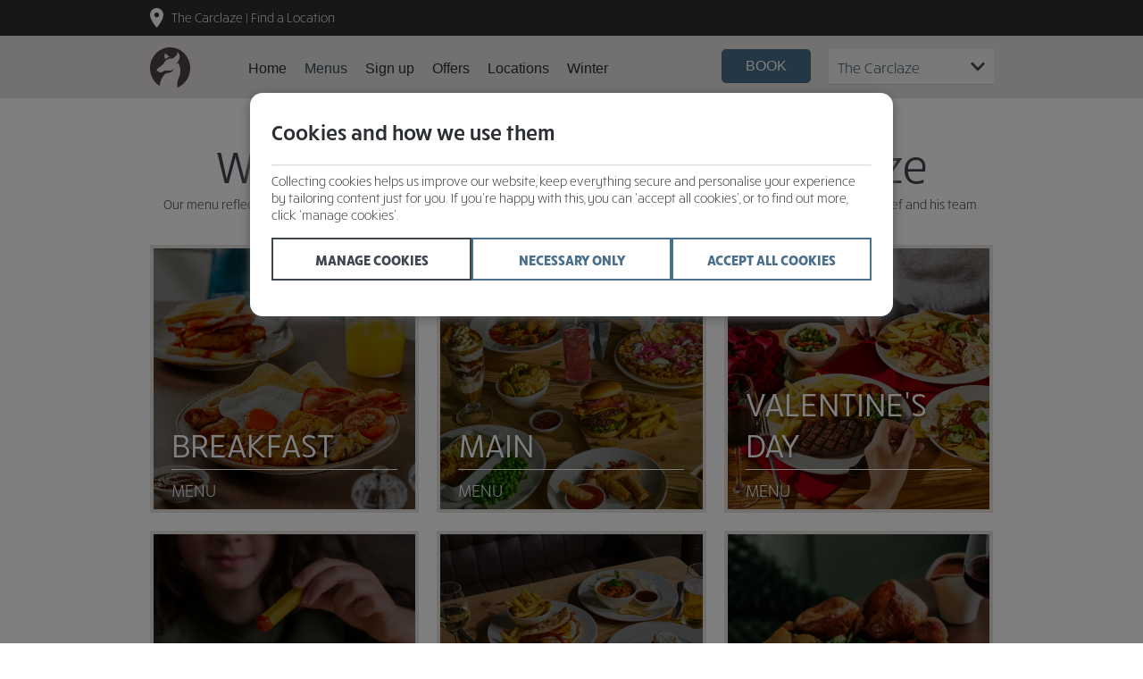

--- FILE ---
content_type: text/html;charset=utf-8
request_url: https://www.whitbreadinns.co.uk/en-gb/locations/the-carclaze/menus
body_size: 6262
content:
<!DOCTYPE HTML>
<html lang="en-GB">
<head>
<meta charset="UTF-8"/>
<!-- Google Tag Manager -->
<script>(function(w,d,s,l,i){w[l]=w[l]||[];w[l].push({'gtm.start':new Date().getTime(),event:'gtm.js'});var f=d.getElementsByTagName(s)[0],j=d.createElement(s),dl=l!='dataLayer'?'&l='+l:'';j.async=true;j.src='https://www.googletagmanager.com/gtm.js?id='+i+dl;f.parentNode.insertBefore(j,f);})(window,document,'script','dataLayer','GTM-TKRQCLL');</script>
<!-- End Google Tag Manager -->
<title>The Carclaze Restaurant Menus | Carclaze | Whitbread Inns</title>
<meta name="description" content="Delicious pub food classics and local cask ales in a relaxed and welcoming atmosphere. Book a table today at The Carclaze in Scredda, just north of Carclaze."/>
<meta name="template" content="base-page"/>
<meta name="viewport" content="width=device-width, initial-scale=1, shrink-to-fit=no"/>
<script type="text/javascript" src="/ruxitagentjs_ICA7NVfqrux_10327251022105625.js" data-dtconfig="rid=RID_-524703551|rpid=278478815|domain=whitbreadinns.co.uk|reportUrl=https://bf71615ufy.bf.dynatrace.com/bf|app=6a19eb934c16226a|cors=1|owasp=1|featureHash=ICA7NVfqrux|rdnt=1|uxrgce=1|cuc=w0wa845a|chw=.*graphql|mel=100000|expw=1|dpvc=1|lastModification=1767795443480|postfix=w0wa845a|tp=500,50,0|srbbv=2|agentUri=/ruxitagentjs_ICA7NVfqrux_10327251022105625.js"></script><script src="/ruxitagentjs_ICA7NVfqrux_10327251022105625.js" data-dtconfig="app=6a19eb934c16226a|cors=1|owasp=1|featureHash=ICA7NVfqrux|rdnt=1|uxrgce=1|cuc=w0wa845a|chw=.*graphql|mel=100000|expw=1|dpvc=1|lastModification=1767795443480|postfix=w0wa845a|tp=500,50,0|srbbv=2|agentUri=/ruxitagentjs_ICA7NVfqrux_10327251022105625.js|reportUrl=https://bf71615ufy.bf.dynatrace.com/bf|rid=RID_-524703551|rpid=-1890972965|domain=whitbreadinns.co.uk"></script><link rel="canonical" href="https://www.whitbreadinns.co.uk/en-gb/locations/the-carclaze/menus"/>
<script src="//assets.adobedtm.com/launch-EN7943d379fcb34dbcbe037328bed2399a.min.js" async></script>
<link rel="stylesheet" href="/etc.clientlibs/restaurants/common/clientlibs/clientlib-frontend.css" type="text/css">
<link rel="stylesheet" href="/etc.clientlibs/pir-foundation/clientlibs/vendor/basecss.css" type="text/css">
<link rel="stylesheet" href="/etc.clientlibs/pir-foundation/clientlibs/vendor/material-font-icons.css" type="text/css">
<link rel="stylesheet" href="/etc.clientlibs/pir-foundation/clientlibs/vendor/slickjs.css" type="text/css">
<link rel="stylesheet" href="/etc.clientlibs/pir-foundation/clientlibs/clientlib-dependencies/v1.css" type="text/css">
<link rel="stylesheet" href="/etc.clientlibs/restaurants/common/clientlibs/clientlib-dependencies.css" type="text/css">
<link rel="stylesheet" href="/etc.clientlibs/restaurants/whitbread-inns/clientlibs/clientlib-site.css" type="text/css">
<link rel="stylesheet" href="/etc.clientlibs/restaurants/whitbread-inns/clientlibs/clientlib-components-all.css" type="text/css">
<link rel="icon" sizes="192x192" href="/etc.clientlibs/restaurants/whitbread-inns/clientlibs/clientlib-site/resources/xicon-192x192.png.pagespeed.ic.PWPhktM20S.webp"/>
<link rel="apple-touch-icon" sizes="180x180" href="/etc.clientlibs/restaurants/whitbread-inns/clientlibs/clientlib-site/resources/xapple-touch-icon-180x180.png.pagespeed.ic.6nxv6Ic0Zm.webp"/>
<link rel="apple-touch-icon" sizes="167x167" href="/etc.clientlibs/restaurants/whitbread-inns/clientlibs/clientlib-site/resources/xapple-touch-icon-167x167.png.pagespeed.ic.gtFOpW-c3d.webp"/>
<link rel="apple-touch-icon" sizes="152x152" href="/etc.clientlibs/restaurants/whitbread-inns/clientlibs/clientlib-site/resources/xapple-touch-icon-152x152.png.pagespeed.ic.tvPAZErHZ3.webp"/>
<link rel="apple-touch-icon" sizes="120x120" href="/etc.clientlibs/restaurants/whitbread-inns/clientlibs/clientlib-site/resources/xapple-touch-icon-120x120.png.pagespeed.ic.A27tNE70fk.webp"/>
<meta name="msapplication-square310x310logo" content="/etc.clientlibs/restaurants/whitbread-inns/clientlibs/clientlib-site/resources/icon-310x310.png"/>
<meta name="msapplication-wide310x150logo" content="/etc.clientlibs/restaurants/whitbread-inns/clientlibs/clientlib-site/resources/icon-310x150.png"/>
<meta name="msapplication-square150x150logo" content="/etc.clientlibs/restaurants/whitbread-inns/clientlibs/clientlib-site/resources/icon-150x150.png"/>
<meta name="msapplication-square70x70logo" content="/etc.clientlibs/restaurants/whitbread-inns/clientlibs/clientlib-site/resources/icon-70x70.png"/>
</head>
<body class="page basicpage  persispage headersub">
<!-- Google Tag Manager (noscript) -->
<noscript>
<iframe src="https://www.googletagmanager.com/ns.html?id=GTM-TKRQCLL" height="0" width="0" style="display:none;visibility:hidden"></iframe>
</noscript>
<!-- End Google Tag Manager (noscript) -->
<div class="cmp-announcement cmp-announcement-global cmp-announcement-global__hidden" data-global-announcement-config="/en-gb/home.globalannouncement.json">
<div class="cmp-announcement-global--container container">
<div class="cmp-announcement-global--icon"></div>
<div>
<div class="cmp-announcement-global--heading"></div>
<div class="cmp-announcement-global--message"></div>
</div>
</div>
</div>
<div class="root responsivegrid">
<div class=" ">
<div class="reference parbase"><div class="cq-dd-paragraph"><div class="header">
<div class="cmp-headersub active">
<div class="container table">
<div class="cmp-headersub__nav">
<div class="table-cell">
<a class="cmp-headersub__nav--current-location" href="/en-gb/locations/the-carclaze" target="_self">The Carclaze</a>
<span class="cmp-headersub__nav--text-split"> | </span>
<a class="cmp-headersub__nav--find-location" href="/en-gb/search?intcmp=head" target="_self">Find a Location</a>
</div>
</div>
</div>
</div>
<header class="cmp-header headersub haslobook haslomenus" data-lname="The Carclaze" data-ldname="The Carclaze" data-lid="41024480">
<div class="cmp-header__bg-wrapper">
<div class="container">
<div class="cmp-header__container col-12">
<div class="cmp-header__logo">
<a class="logo" href="/en-gb" target="_self" style="background-image: url(\2f en-gb\2f logos\2f whitbread_inns_logo.svg);">
Whitbread Inns Logo
</a>
</div>
<div class="cmp-header__location-cta ">
<a class="ui-primary button location-cta__book-link" href="/en-gb/locations/the-carclaze/book" target="_self">Book</a>
</div>
<div class="cmp-header__main-nav-select">
<label>Select Location</label>
<select onchange="if (this.value) redirectToUrl(this.value)" class="active">
<option disabled selected>
The Carclaze
</option>
<option value="/en-gb/locations/the-beeches.html">
The Beeches
</option>
<option value="/en-gb/locations/the-bridgewater-arms.html">
The Bridgewater Arms
</option>
<option value="/en-gb/locations/the-carclaze.html">
The Carclaze
</option>
<option value="/en-gb/locations/the-globe.html">
The Globe
</option>
<option value="/en-gb/locations/the-hobbs-boat.html">
The Hobbs Boat
</option>
<option value="/en-gb/locations/the-may-tree.html">
The May Tree
</option>
<option value="/en-gb/search.html">
Find more locations...
</option>
</select>
</div>
<div class="cmp-header__toggler">
<i class="material-icons mi-open active">menu</i>
<i class="material-icons mi-close">close</i>
</div>
<div class="cmp-header__nav-container">
<nav class="cmp-header__main-nav">
<ul class="main-nav__items">
<li class="main-nav__item">
<a class="main-nav__link  lohome" href="/en-gb/locations/the-carclaze" target="_self">
Home
</a>
</li>
<li class="main-nav__item">
<a class="main-nav__link active lomenus" href="/en-gb/locations/the-carclaze/menus" target="_self">
Menus
</a>
</li>
<li class="main-nav__item">
<a class="main-nav__link  " href="/en-gb/signup" target="_self">
Sign up
</a>
</li>
<li class="main-nav__item">
<a class="main-nav__link  " href="/en-gb/offers" target="_self">
Offers
</a>
</li>
<li class="main-nav__item">
<a class="main-nav__link  " href="/en-gb/locations" target="_self">
Locations
</a>
</li>
<li class="main-nav__item">
<a class="main-nav__link  " href="/en-gb/autumn-winter" target="_self">
Winter
</a>
</li>
</ul>
</nav>
</div>
</div>
</div>
</div>
<div class="cmp-header__header-overlay"></div>
</header>
<script>function redirectToUrl(url){try{const Url=new URL(url,window.location.origin);window.location.href=Url.href;}catch(e){console.error('Invalid URL:',url);}}</script></div>
</div>
</div>
<div class="responsivegrid">
<div class=" ">
<div class="tilesbanner">
<div class="cmp-tilesbanner cmp-f125670 margin--top-single" style="background-color: ;
             background-image: url();
             background: none">
<div class="container center">
<h1 class="cmp-tilesbanner__main-header cmp-tilesbanner__main-header--dark brand-header">
What&#39;s on the menu in The Carclaze
</h1>
<div class="cmp-tilesbanner__main-header-subtitle cmp-tilesbanner__main-header-subtitle--dark">
Our menu reflects the seasons using quality ingredients from hand-picked suppliers. Our dishes are freshly prepared by our head chef and his team. Come and enjoy quality pub food, a great atmosphere and maybe a drink or two.
</div>
</div>
<style>
        @media (min-width: 52em) {
            .cmp-f125670 .cmp-tilesbanner__list--photography .cmp-tilesbanner__link:hover .cmp-tilesbanner__link-content {
                background-image: url(\2f content\2f dam\2f experiences\2frestaurants\2fwhitbread-inns\2f en-gb\2fimages\2fmenu-tiles\2fwhitbread_inns_hover.jpg);
            }
        }
    </style>
<div class="cmp-tilesbanner__list--photography">
<div class="container clearfix">
<div class="overflow-container">
<div class="col col-12 sm-col-12 md-col-4 lg-col-4">
<div class="cmp-tilesbanner__link">
<style>
                            @media (min-width: 52em) {
                                #cmp-f125670-tile-0 {
                                    background-image: url(\2f content\2f dam\2f experiences\2frestaurants\2fwhitbread-inns\2f en-gb\2fimages\2fmenu-tiles\2fwhitbread_inns_breakfast.png);
                                }
                            }
                        </style>
<a class="ui-primary button tile-frame" id="cmp-f125670-tile-0" href="/en-gb/breakfast-menu/whitbread-inns-breakfast-menu.pdf" target="_blank">
<div class="cmp-tilesbanner__link-overlay"></div>
<div class="cmp-tilesbanner__link-content">
<div class="cmp-tilesbanner__link-content__table">
<div class="cmp-tilesbanner__link-content__table-tr">
<div class="cmp-tilesbanner__link-content__table-td">
<h3 class="cmp-tilesbanner__link-label brand-header">Breakfast</h3>
<div class="cmp-tilesbanner__link-subtitle"> Menu</div>
</div>
</div>
</div>
<div class="cmp-tilesbanner__link-subtitle-active"> View Menu</div>
</div>
</a>
</div>
</div>
</div>
<div class="overflow-container">
<div class="col col-12 sm-col-12 md-col-4 lg-col-4">
<div class="cmp-tilesbanner__link">
<style>
                            @media (min-width: 52em) {
                                #cmp-f125670-tile-1 {
                                    background-image: url(\2f content\2f dam\2f experiences\2frestaurants\2fwhitbread-inns\2f en-gb\2fimages\2fmenu-tiles\2fwhitbread_inns_mains_v1.png);
                                }
                            }
                        </style>
<a class="ui-primary button tile-frame" id="cmp-f125670-tile-1" href="/en-gb/main-menu/whitbread_inns_main_menu_priced_band5.pdf" target="_blank">
<div class="cmp-tilesbanner__link-overlay"></div>
<div class="cmp-tilesbanner__link-content">
<div class="cmp-tilesbanner__link-content__table">
<div class="cmp-tilesbanner__link-content__table-tr">
<div class="cmp-tilesbanner__link-content__table-td">
<h3 class="cmp-tilesbanner__link-label brand-header">Main</h3>
<div class="cmp-tilesbanner__link-subtitle"> Menu</div>
</div>
</div>
</div>
<div class="cmp-tilesbanner__link-subtitle-active"> View Menu</div>
</div>
</a>
</div>
</div>
</div>
<div class="overflow-container">
<div class="col col-12 sm-col-12 md-col-4 lg-col-4">
<div class="cmp-tilesbanner__link">
<style>
                            @media (min-width: 52em) {
                                #cmp-f125670-tile-2 {
                                    background-image: url(\2f content\2f dam\2f experiences\2frestaurants\2fwhitbread-inns\2f en-gb\2fimages\2fvalentines-day\2f 2026\2fnew-assets-2026\2fvalentines_logo_menus_vp.jpg);
                                }
                            }
                        </style>
<a class="ui-primary button tile-frame" id="cmp-f125670-tile-2" href="/en-gb/valentines-day-menu/whitbread_inns_valentines_day.pdf" target="_blank">
<div class="cmp-tilesbanner__link-overlay"></div>
<div class="cmp-tilesbanner__link-content">
<div class="cmp-tilesbanner__link-content__table">
<div class="cmp-tilesbanner__link-content__table-tr">
<div class="cmp-tilesbanner__link-content__table-td">
<h3 class="cmp-tilesbanner__link-label brand-header">Valentine&#39;s Day</h3>
<div class="cmp-tilesbanner__link-subtitle"> Menu</div>
</div>
</div>
</div>
<div class="cmp-tilesbanner__link-subtitle-active"> View Menu</div>
</div>
</a>
</div>
</div>
</div>
<div class="overflow-container">
<div class="col col-12 sm-col-12 md-col-4 lg-col-4">
<div class="cmp-tilesbanner__link">
<style>
                            @media (min-width: 52em) {
                                #cmp-f125670-tile-3 {
                                    background-image: url(\2f content\2f dam\2f experiences\2frestaurants\2fwhitbread-inns\2f en-gb\2fimages\2fmenu-tiles\2fwhitbread_inns_kids_01.png);
                                }
                            }
                        </style>
<a class="ui-primary button tile-frame" id="cmp-f125670-tile-3" href="/en-gb/kids-menu/whitbread_inns_kids_menu_default.pdf" target="_blank">
<div class="cmp-tilesbanner__link-overlay"></div>
<div class="cmp-tilesbanner__link-content">
<div class="cmp-tilesbanner__link-content__table">
<div class="cmp-tilesbanner__link-content__table-tr">
<div class="cmp-tilesbanner__link-content__table-td">
<h3 class="cmp-tilesbanner__link-label brand-header">Kids</h3>
<div class="cmp-tilesbanner__link-subtitle"> Menu</div>
</div>
</div>
</div>
<div class="cmp-tilesbanner__link-subtitle-active"> View Menu</div>
</div>
</a>
</div>
</div>
</div>
<div class="overflow-container">
<div class="col col-12 sm-col-12 md-col-4 lg-col-4">
<div class="cmp-tilesbanner__link">
<style>
                            @media (min-width: 52em) {
                                #cmp-f125670-tile-4 {
                                    background-image: url(\2f content\2f dam\2f experiences\2frestaurants\2fwhitbread-inns\2f en-gb\2fimages\2fmenu-tiles\2fwhitbread_inns_daytime_value1.jpg);
                                }
                            }
                        </style>
<a class="ui-primary button tile-frame" id="cmp-f125670-tile-4" href="/en-gb/daytime-value-menu/whitbread_inns_daytime_value.pdf" target="_blank">
<div class="cmp-tilesbanner__link-overlay"></div>
<div class="cmp-tilesbanner__link-content">
<div class="cmp-tilesbanner__link-content__table">
<div class="cmp-tilesbanner__link-content__table-tr">
<div class="cmp-tilesbanner__link-content__table-td">
<h3 class="cmp-tilesbanner__link-label brand-header">Daytime</h3>
<div class="cmp-tilesbanner__link-subtitle"> Menu</div>
</div>
</div>
</div>
<div class="cmp-tilesbanner__link-subtitle-active"> View Menu</div>
</div>
</a>
</div>
</div>
</div>
<div class="overflow-container">
<div class="col col-12 sm-col-12 md-col-4 lg-col-4">
<div class="cmp-tilesbanner__link">
<style>
                            @media (min-width: 52em) {
                                #cmp-f125670-tile-5 {
                                    background-image: url(\2f content\2f dam\2f experiences\2frestaurants\2fwhitbread-inns\2f en-gb\2fimages\2fmenu-tiles\2fwhitbread_inns_sunday_23.png);
                                }
                            }
                        </style>
<a class="ui-primary button tile-frame" id="cmp-f125670-tile-5" href="/en-gb/sunday-lunch-menu/whitbread_inns_sunday_roast.pdf" target="_blank">
<div class="cmp-tilesbanner__link-overlay"></div>
<div class="cmp-tilesbanner__link-content">
<div class="cmp-tilesbanner__link-content__table">
<div class="cmp-tilesbanner__link-content__table-tr">
<div class="cmp-tilesbanner__link-content__table-td">
<h3 class="cmp-tilesbanner__link-label brand-header">sunday roast</h3>
<div class="cmp-tilesbanner__link-subtitle"> Menu</div>
</div>
</div>
</div>
<div class="cmp-tilesbanner__link-subtitle-active"> View Menu</div>
</div>
</a>
</div>
</div>
</div>
<div class="overflow-container">
<div class="col col-12 sm-col-12 md-col-4 lg-col-4">
<div class="cmp-tilesbanner__link">
<style>
                            @media (min-width: 52em) {
                                #cmp-f125670-tile-6 {
                                    background-image: url(\2f content\2f dam\2f experiences\2frestaurants\2fwhitbread-inns\2f en-gb\2fimages\2fmenu-tiles\2fwhitbread_inns_menu_drinks_26.jpg);
                                }
                            }
                        </style>
<a class="ui-primary button tile-frame" id="cmp-f125670-tile-6" href="/en-gb/drinks-menu/whitbread_inns_drinks_menu_band_8.pdf" target="_blank">
<div class="cmp-tilesbanner__link-overlay"></div>
<div class="cmp-tilesbanner__link-content">
<div class="cmp-tilesbanner__link-content__table">
<div class="cmp-tilesbanner__link-content__table-tr">
<div class="cmp-tilesbanner__link-content__table-td">
<h3 class="cmp-tilesbanner__link-label brand-header">Drinks</h3>
<div class="cmp-tilesbanner__link-subtitle"> Menu</div>
</div>
</div>
</div>
<div class="cmp-tilesbanner__link-subtitle-active"> View Menu</div>
</div>
</a>
</div>
</div>
</div>
<div class="overflow-container">
<div class="col col-12 sm-col-12 md-col-4 lg-col-4">
<div class="cmp-tilesbanner__link">
<style>
                            @media (min-width: 52em) {
                                #cmp-f125670-tile-7 {
                                    background-image: url(\2f content\2f dam\2f experiences\2frestaurants\2fwhitbread-inns\2f en-gb\2fimages\2fpatterns\2fwhitbread_inns_pattern_1.jpg);
                                }
                            }
                        </style>
<a class="ui-primary button tile-frame" id="cmp-f125670-tile-7" href="/en-gb/ngci-menu/whitbread_inns_ngci_menu.pdf" target="_blank">
<div class="cmp-tilesbanner__link-overlay"></div>
<div class="cmp-tilesbanner__link-content">
<div class="cmp-tilesbanner__link-content__table">
<div class="cmp-tilesbanner__link-content__table-tr">
<div class="cmp-tilesbanner__link-content__table-td">
<h3 class="cmp-tilesbanner__link-label brand-header">NGCI</h3>
<div class="cmp-tilesbanner__link-subtitle"> Menu</div>
</div>
</div>
</div>
<div class="cmp-tilesbanner__link-subtitle-active"> View Menu</div>
</div>
</a>
</div>
</div>
</div>
<div class="overflow-container">
<div class="col col-12 sm-col-12 md-col-4 lg-col-4">
<div class="cmp-tilesbanner__link">
<style>
                            @media (min-width: 52em) {
                                #cmp-f125670-tile-8 {
                                    background-image: url(\2f content\2f dam\2f experiences\2frestaurants\2fwhitbread-inns\2f en-gb\2fimages\2fpatterns\2fwhitbread_inns_pattern_1.jpg);
                                }
                            }
                        </style>
<a class="ui-primary button tile-frame" id="cmp-f125670-tile-8" href="/en-gb/function-room-menu/whitbread_inns_function_room_menu.pdf" target="_blank">
<div class="cmp-tilesbanner__link-overlay"></div>
<div class="cmp-tilesbanner__link-content">
<div class="cmp-tilesbanner__link-content__table">
<div class="cmp-tilesbanner__link-content__table-tr">
<div class="cmp-tilesbanner__link-content__table-td">
<h3 class="cmp-tilesbanner__link-label brand-header">function room</h3>
<div class="cmp-tilesbanner__link-subtitle"> Menu</div>
</div>
</div>
</div>
<div class="cmp-tilesbanner__link-subtitle-active"> View Menu</div>
</div>
</a>
</div>
</div>
</div>
</div>
</div>
</div>
</div>
<div class="experiencefragment">
<div class="xf-content-height">
<div class=" ">
<div class="flexpromostrip">
<div class="cmp-flexpromostrip cmp-192ee21 margin--top-double
     
     cmp-flexpromostrip--grid" style="background-color: ;
             background-image: url();
             background: none">
<style>.cmp-192ee21 .cmp-flexpromostrip__description p{color:#fff}</style>
<div class="cmp-flexpromostrip__container container" style="background-color: #496f8b;">
<div class="container clearfix">
<div class="cmp-flexpromostrip__logo table center sm-col col-12 sm-col-4 md-col-3 lg-col-2">
<img src="/en-gb/logos/whitbread_inns_logo.svg" alt="Brewers Fayre Bonus Club"/>
</div>
<div class="sm-col col-12 sm-col-8 md-col-9 lg-col-10">
<div class="clearfix">
<h2 class="cmp-flexpromostrip__header" style="color: #ffffff">
SIGN UP AND RECEIVE 25% OFF YOUR FOOD BILL*
</h2>
<div class="cmp-flexpromostrip__description
                                sm-col col-12 sm-col-12 md-col-12 lg-col-9
                                
                                cmp-flexpromostrip__description--with-logo">
<p>Enjoy all our latest menu news and exclusive access to our best offers, including kids eat free during school holidays.</p>
</div>
<div class="cmp-flexpromostrip__cta-container 
                                sm-col col-12 sm-col-7 md-col-5 lg-col-3">
<a href="/en-gb/signup" target="_blank" class="cmp-flexpromostrip__cta col col-12 ui-primary button button--dark" style="background-color: rgb(255,255,255);
                                   border-color: rgb(255,255,255);">
SIGN UP
</a>
</div>
</div>
</div>
</div>
</div>
</div>
</div>
<div class="container">
<div class="cmp-text margin--top-half">
<p style="text-align: center;"><i>*New customers only. Please allow 24 hours to receive your welcome offer.</i></p>
</div>
</div>
</div>
</div>
</div>
</div></div>
<div class="reference parbase"><div class="cq-dd-paragraph"><div class="footer">
<footer class="cmp-footer margin--top-double">
<div class="row clearfix">
<div class="container">
<div class="cmp-footer__links-container sm-col sm-col-8 md-col-10 lg-col-10">
<ul class="cmp-footer__links-items list-reset">
<li class="cmp-footer__links-item sm-col sm-col-6 md-col-4 lg-col-2">
<a href="/en-gb/about-us" target="_self" class="cmp-footer-links-link">
About us
</a>
</li>
<li class="cmp-footer__links-item sm-col sm-col-6 md-col-4 lg-col-2">
<a href="/en-gb/allergy-nutrition" target="_self" class="cmp-footer-links-link">
Allergy &amp; Dietary Info
</a>
</li>
<li class="cmp-footer__links-item sm-col sm-col-6 md-col-4 lg-col-2">
<a href="/en-gb/frequently-asked-questions" target="_self" class="cmp-footer-links-link">
Frequently Asked Questions
</a>
</li>
<li class="cmp-footer__links-item sm-col sm-col-6 md-col-4 lg-col-2">
<a href="/en-gb/terms-and-conditions" target="_self" class="cmp-footer-links-link">
Terms &amp; conditions
</a>
</li>
<li class="cmp-footer__links-item sm-col sm-col-6 md-col-4 lg-col-2">
<a href="/en-gb/privacy-policy" target="_self" class="cmp-footer-links-link">
Privacy policy
</a>
</li>
<li class="cmp-footer__links-item sm-col sm-col-6 md-col-4 lg-col-2">
<a href="/en-gb/security" target="_self" class="cmp-footer-links-link">
Information Security
</a>
</li>
<li class="cmp-footer__links-item sm-col sm-col-6 md-col-4 lg-col-2">
<a href="https://cdn.whitbread.co.uk/media/2023/05/23926_MSA-Report-2022-23_Stage2_230510_14.48-Final-High-Res.pdf" target="_blank" class="cmp-footer-links-link">
Modern Slavery Act Statement
</a>
</li>
<li class="cmp-footer__links-item sm-col sm-col-6 md-col-4 lg-col-2">
<a href="/en-gb/cookie-policy" target="_self" class="cmp-footer-links-link">
Cookie notice
</a>
</li>
<li class="cmp-footer__links-item sm-col sm-col-6 md-col-4 lg-col-2">
<a href="/en-gb/locations" target="_self" class="cmp-footer-links-link">
All locations
</a>
</li>
<li class="cmp-footer__links-item sm-col sm-col-6 md-col-4 lg-col-2">
<a href="/en-gb/contact-us" target="_self" class="cmp-footer-links-link">
Contact us
</a>
</li>
<li class="cmp-footer__links-item sm-col sm-col-6 md-col-4 lg-col-2">
<a href="/en-gb/force-for-good" target="_self" class="cmp-footer-links-link">
Force for Good
</a>
</li>
<li class="cmp-footer__links-item sm-col sm-col-6 md-col-4 lg-col-2">
<a href="/en-gb/school-holidays" target="_self" class="cmp-footer-links-link">
School Holidays
</a>
</li>
<li class="cmp-footer__links-item sm-col sm-col-6 md-col-4 lg-col-2">
<a href="/en-gb/drinks" target="_self" class="cmp-footer-links-link">
Drinks
</a>
</li>
<li class="cmp-footer__links-item sm-col sm-col-6 md-col-4 lg-col-2">
<a href="/en-gb/sport" target="_self" class="cmp-footer-links-link">
Sport
</a>
</li>
<li class="cmp-footer__links-item sm-col sm-col-6 md-col-4 lg-col-2">
<a href="/en-gb/offers" target="_self" class="cmp-footer-links-link">
Offers
</a>
</li>
<li class="cmp-footer__links-item sm-col sm-col-6 md-col-4 lg-col-2">
<a href="/en-gb/breakfast" target="_self" class="cmp-footer-links-link">
Breakfast
</a>
</li>
<li class="cmp-footer__links-item sm-col sm-col-6 md-col-4 lg-col-2">
<a href="/en-gb/function-rooms" target="_self" class="cmp-footer-links-link">
Function rooms
</a>
</li>
<li class="cmp-footer__links-item sm-col sm-col-6 md-col-4 lg-col-2">
<a href="/en-gb/sunday-roast" target="_self" class="cmp-footer-links-link">
Sunday Roast
</a>
</li>
<li class="cmp-footer__links-item sm-col sm-col-6 md-col-4 lg-col-2">
<a href="/en-gb/diversity-and-inclusion" target="_self" class="cmp-footer-links-link">
Diversity &amp; Inclusion
</a>
</li>
<li class="cmp-footer__links-item sm-col sm-col-6 md-col-4 lg-col-2">
<a href="https://www.whitbreadcareers.com?intcmp=footer" target="_blank" class="cmp-footer-links-link">
Careers
</a>
</li>
<li class="cmp-footer__links-item sm-col sm-col-6 md-col-4 lg-col-2">
<a href="/en-gb/gardens" target="_self" class="cmp-footer-links-link">
Gardens
</a>
</li>
<li class="cmp-footer__links-item sm-col sm-col-6 md-col-4 lg-col-2">
<a href="/en-gb/autumn-winter" target="_self" class="cmp-footer-links-link">
Winter
</a>
</li>
<li class="cmp-footer__links-item sm-col sm-col-6 md-col-4 lg-col-2">
<a href="/en-gb/valentines-day" target="_self" class="cmp-footer-links-link">
Valentine&#39;s Day
</a>
</li>
</ul>
</div>
<div class="cmp-footer__social-links sm-col sm-col-4 md-col-2 lg-col-2">
<a href="https://www.instagram.com/whitbreadinns/" target="_blank">
<svg class="mi-social" xmlns="http://www.w3.org/2000/svg" xmlns:xlink="http://www.w3.org/1999/xlink" width="32" height="32" viewBox="0 0 32 32">
<defs>
<path id="a" d="M0 .01h31.99v31.986H0z"/>
</defs>
<g fill="none" fill-rule="evenodd">
<g>
<mask id="b" fill="#fff">
<use xlink:href="#a"/>
</mask>
<path class="fill-icon" d="M15.995.01C11.651.01 11.106.03 9.4.106 7.698.184 6.535.454 5.518.85a7.84 7.84 0 0 0-2.833 1.845A7.84 7.84 0 0 0 .84 5.528C.444 6.545.174 7.708.096 9.41.018 11.116 0 11.661 0 16.005c0 4.344.018 4.889.096 6.595.078 1.702.348 2.865.744 3.882a7.84 7.84 0 0 0 1.845 2.833 7.841 7.841 0 0 0 2.833 1.845c1.017.396 2.18.666 3.882.744 1.706.078 2.251.096 6.595.096 4.344 0 4.889-.018 6.595-.096 1.702-.078 2.865-.348 3.882-.744a7.841 7.841 0 0 0 2.833-1.845 7.841 7.841 0 0 0 1.845-2.833c.396-1.017.666-2.18.744-3.882.077-1.706.096-2.251.096-6.595 0-4.344-.019-4.889-.096-6.595-.078-1.702-.348-2.865-.744-3.882a7.841 7.841 0 0 0-1.845-2.833A7.84 7.84 0 0 0 26.472.85C25.455.454 24.292.184 22.59.106 20.884.03 20.339.01 15.995.01m0 2.882c4.27 0 4.777.016 6.463.093 1.56.071 2.407.332 2.97.551.747.29 1.28.637 1.84 1.197s.906 1.092 1.196 1.839c.219.563.48 1.41.55 2.97.078 1.686.094 2.192.094 6.463 0 4.27-.016 4.777-.093 6.463-.071 1.56-.332 2.407-.551 2.97a4.955 4.955 0 0 1-1.197 1.84c-.56.56-1.092.906-1.839 1.196-.563.22-1.41.48-2.97.55-1.686.078-2.192.094-6.463.094s-4.777-.016-6.463-.093c-1.56-.071-2.407-.332-2.97-.551a4.955 4.955 0 0 1-1.84-1.196 4.956 4.956 0 0 1-1.196-1.84c-.22-.563-.48-1.41-.55-2.97-.078-1.686-.094-2.192-.094-6.463 0-4.27.016-4.777.093-6.463.071-1.56.332-2.407.551-2.97.29-.747.637-1.28 1.196-1.84a4.955 4.955 0 0 1 1.84-1.196c.563-.219 1.41-.48 2.97-.55 1.686-.078 2.192-.094 6.463-.094" mask="url(#b)"/>
</g>
<g class="fill-icon">
<path d="M16.123 21.445a5.294 5.294 0 1 1 0-10.588 5.294 5.294 0 0 1 0 10.588m0-13.45a8.156 8.156 0 1 0 0 16.312 8.156 8.156 0 0 0 0-16.312M26.506 7.673a1.906 1.906 0 1 1-3.811 0 1.906 1.906 0 0 1 3.811 0"/>
</g>
</g>
</svg>
</a>
<a href="https://www.facebook.com/whitbreadinns" target="_blank">
<svg class="mi-social" xmlns="http://www.w3.org/2000/svg" viewBox="0 0 17 31">
<path class="fill-icon" fill-rule="nonzero" d="M11.057 30.428V16.81h4.633l.694-5.308h-5.327V8.113c0-1.537.432-2.584 2.666-2.584l2.848-.002V.78c-.492-.064-2.183-.209-4.15-.209-4.107 0-6.919 2.474-6.919 7.016v3.915H.857v5.307h4.645v13.62h5.555z"/>
</svg>
</a>
</div>
</div>
</div>
<div class="row clearfix">
<div class="container">
<div class="cmp-footer__copyright">
© 2026 Whitbread Inns
</div>
<div class="cmp-footer__company">
Registered office: Whitbread Group PLC, Whitbread Court, Houghton Hall Business Park, Porz Avenue, Dunstable LU5 5XE.
Registered in England number 29423.
VAT registration number 243 2928 64.
</div>
</div>
</div>
</footer>
</div>
</div>
</div>
<div class="cookienotice">
</div>
</div></div>
<script src="/etc.clientlibs/restaurants/common/clientlibs/clientlib-frontend.js.pagespeed.jm.PbSb_pK9kA.js"></script>
<script src="/etc.clientlibs/clientlibs/granite/jquery.js.pagespeed.jm.MYzFxEolTQ.js"></script>
<script src="/etc.clientlibs/clientlibs/granite/utils.js"></script>
<script src="/etc.clientlibs/clientlibs,_granite,_jquery,_granite.js+foundation,_clientlibs,_jquery.js+pir-foundation,_clientlibs,_vendor,_slickjs.js.pagespeed.jc.yE9DTH_Cqc.js"></script><script>eval(mod_pagespeed_AV7xCnl6jM);</script>
<script>eval(mod_pagespeed_H2_UXJ2pie);</script>
<script>eval(mod_pagespeed_QErc5EoV0n);</script>
<script src="/etc.clientlibs/pir-foundation/clientlibs/clientlib-dependencies/v1.js"></script>
<script src="/etc.clientlibs/pir-foundation,_clientlibs,_clientlib-components-all-js,_v1.js+pir-foundation,_clientlibs,_clientlib-jshelpers,_v1.js+restaurants,_common,_clientlibs,_clientlib-jsvariables.js.pagespeed.jc.3Ctq-JLmr0.js"></script><script>eval(mod_pagespeed_n4KfH0XmUS);</script>
<script>eval(mod_pagespeed_SX7unB8btk);</script>
<script>eval(mod_pagespeed_WiLOinUZfg);</script>
<script src="/etc.clientlibs/restaurants/common/clientlibs/clientlib-components-all-js.js.pagespeed.ce.CfIraMkZVl.js"></script>
<script src="/etc.clientlibs/restaurants/common/clientlibs/clientlib-dependencies.js"></script>
<script src="/etc.clientlibs/restaurants/whitbread-inns/clientlibs/clientlib-site.js"></script>
<script src="/etc.clientlibs/restaurants/whitbread-inns/clientlibs/clientlib-components-all.js"></script>
<script>(function(){var CookiesHelper=window.JSHelpers.cookies||'';var UrlParser=window.JSHelpers.urlParser||'';var rwlconf=window.rwl=window.rwl?window.rwl:{};var RWL_CONST=rwlconf.CONST?rwlconf.CONST:{};var restaurantLID='41024480';window.analyticsData=window.analyticsData||{};window.analyticsData['brandName']='whitbread\u002Dinns';window.analyticsData['brandID']='6';window.analyticsData['restaurantID']=restaurantLID?restaurantLID:(CookiesHelper)?CookiesHelper.getCookie(RWL_CONST.COOKIE_NAME_L_ID):'';window.analyticsData['currencyCode']='GBP';window.analyticsData['pageURL']='https:\/\/www.whitbreadinns.co.uk\/en\u002Dgb\/locations\/the\u002Dcarclaze\/menus';window.analyticsData['language']='en_gb';window.analyticsData['pageName']='Menus';window.analyticsData['pageType']='RES: Menus';window.analyticsData['userLoggedIn']='not logged in';window.analyticsData['userID']='';if(UrlParser&&UrlParser.getUrlParameter('caseID')){window.analyticsData['caseID']=UrlParser.getUrlParameter('caseID');}}());</script>
<span class="cmp-cookie-policy" style="display: none;" data-brand="pi" data-disabled="false" data-msendpoint="https://restapi.premierinn.com/"></span>
</body>
</html>


--- FILE ---
content_type: text/css; charset=utf-8
request_url: https://www.whitbreadinns.co.uk/etc.clientlibs/pir-foundation/clientlibs/vendor/basecss.css
body_size: 2084
content:
.h00{font-size:4rem;font-size:var(--h00)}.h0{font-size:3rem;font-size:var(--h0)}.h1{font-size:2rem;font-size:var(--h1)}.h2{font-size:1.5rem;font-size:var(--h2)}.h3{font-size:1.25rem;font-size:var(--h3)}.h4{font-size:1rem;font-size:var(--h4)}.h5{font-size:.875rem;font-size:var(--h5)}.h6{font-size:.75rem;font-size:var(--h6)}.font-family-inherit{font-family:inherit}.font-size-inherit{font-size:inherit}.text-decoration-none{text-decoration:none}.bold{font-weight:700;font-weight:var(--bold-font-weight,bold)}.regular{font-weight:400}.italic{font-style:italic}.caps{text-transform:uppercase;letter-spacing:.2em;letter-spacing:var(--caps-letter-spacing)}.left-align{text-align:left}.center{text-align:center}.right-align{text-align:right}.justify{text-align:justify}.nowrap{white-space:nowrap}.break-word{word-wrap:break-word}.line-height-1{line-height:1;line-height:var(--line-height-1)}.line-height-2{line-height:1.125;line-height:var(--line-height-2)}.line-height-3{line-height:1.25;line-height:var(--line-height-3)}.line-height-4{line-height:1.5;line-height:var(--line-height-4)}.list-style-none{list-style:none}.underline{text-decoration:underline}.truncate{max-width:100%;overflow:hidden;text-overflow:ellipsis;white-space:nowrap}.list-reset{list-style:none;padding-left:0}.inline{display:inline}.block{display:block}.inline-block{display:inline-block}.table{display:table}.table-cell{display:table-cell}.overflow-hidden{overflow:hidden}.overflow-scroll{overflow:scroll}.overflow-auto{overflow:auto}.clearfix:after,.clearfix:before{content:" ";display:table}.clearfix:after{clear:both}.left{float:left}.right{float:right}.fit{max-width:100%}.max-width-1{max-width:24rem;max-width:var(--width-1)}.max-width-2{max-width:32rem;max-width:var(--width-2)}.max-width-3{max-width:48rem;max-width:var(--width-3)}.max-width-4{max-width:64rem;max-width:var(--width-4)}.border-box{box-sizing:border-box}.align-baseline{vertical-align:baseline}.align-top{vertical-align:top}.align-middle{vertical-align:middle}.align-bottom{vertical-align:bottom}.m0{margin:0}.mt0{margin-top:0}.mr0{margin-right:0}.mb0{margin-bottom:0}.ml0,.mx0{margin-left:0}.mx0{margin-right:0}.my0{margin-top:0;margin-bottom:0}.m1{margin:.5rem;margin:var(--space-1)}.mt1{margin-top:.5rem;margin-top:var(--space-1)}.mr1{margin-right:.5rem;margin-right:var(--space-1)}.mb1{margin-bottom:.5rem;margin-bottom:var(--space-1)}.ml1,.mx1{margin-left:.5rem;margin-left:var(--space-1)}.mx1{margin-right:.5rem;margin-right:var(--space-1)}.my1{margin-top:.5rem;margin-top:var(--space-1);margin-bottom:.5rem;margin-bottom:var(--space-1)}.m2{margin:1rem;margin:var(--space-2)}.mt2{margin-top:1rem;margin-top:var(--space-2)}.mr2{margin-right:1rem;margin-right:var(--space-2)}.mb2{margin-bottom:1rem;margin-bottom:var(--space-2)}.ml2,.mx2{margin-left:1rem;margin-left:var(--space-2)}.mx2{margin-right:1rem;margin-right:var(--space-2)}.my2{margin-top:1rem;margin-top:var(--space-2);margin-bottom:1rem;margin-bottom:var(--space-2)}.m3{margin:2rem;margin:var(--space-3)}.mt3{margin-top:2rem;margin-top:var(--space-3)}.mr3{margin-right:2rem;margin-right:var(--space-3)}.mb3{margin-bottom:2rem;margin-bottom:var(--space-3)}.ml3,.mx3{margin-left:2rem;margin-left:var(--space-3)}.mx3{margin-right:2rem;margin-right:var(--space-3)}.my3{margin-top:2rem;margin-top:var(--space-3);margin-bottom:2rem;margin-bottom:var(--space-3)}.m4{margin:4rem;margin:var(--space-4)}.mt4{margin-top:4rem;margin-top:var(--space-4)}.mr4{margin-right:4rem;margin-right:var(--space-4)}.mb4{margin-bottom:4rem;margin-bottom:var(--space-4)}.ml4,.mx4{margin-left:4rem;margin-left:var(--space-4)}.mx4{margin-right:4rem;margin-right:var(--space-4)}.my4{margin-top:4rem;margin-top:var(--space-4);margin-bottom:4rem;margin-bottom:var(--space-4)}.mxn1{margin-left:-.5rem;margin-left:calc(var(--space-1) * -1);margin-right:-.5rem;margin-right:calc(var(--space-1) * -1)}.mxn2{margin-left:-1rem;margin-left:calc(var(--space-2) * -1);margin-right:-1rem;margin-right:calc(var(--space-2) * -1)}.mxn3{margin-left:-2rem;margin-left:calc(var(--space-3) * -1);margin-right:-2rem;margin-right:calc(var(--space-3) * -1)}.mxn4{margin-left:-4rem;margin-left:calc(var(--space-4) * -1);margin-right:-4rem;margin-right:calc(var(--space-4) * -1)}.m-auto{margin:auto}.mt-auto{margin-top:auto}.mr-auto{margin-right:auto}.mb-auto{margin-bottom:auto}.ml-auto,.mx-auto{margin-left:auto}.mx-auto{margin-right:auto}.my-auto{margin-top:auto;margin-bottom:auto}.p0{padding:0}.pt0{padding-top:0}.pr0{padding-right:0}.pb0{padding-bottom:0}.pl0,.px0{padding-left:0}.px0{padding-right:0}.py0{padding-top:0;padding-bottom:0}.p1{padding:.5rem;padding:var(--space-1)}.pt1{padding-top:.5rem;padding-top:var(--space-1)}.pr1{padding-right:.5rem;padding-right:var(--space-1)}.pb1{padding-bottom:.5rem;padding-bottom:var(--space-1)}.pl1{padding-left:.5rem;padding-left:var(--space-1)}.py1{padding-top:.5rem;padding-top:var(--space-1);padding-bottom:.5rem;padding-bottom:var(--space-1)}.px1{padding-left:.5rem;padding-left:var(--space-1);padding-right:.5rem;padding-right:var(--space-1)}.p2{padding:1rem;padding:var(--space-2)}.pt2{padding-top:1rem;padding-top:var(--space-2)}.pr2{padding-right:1rem;padding-right:var(--space-2)}.pb2{padding-bottom:1rem;padding-bottom:var(--space-2)}.pl2{padding-left:1rem;padding-left:var(--space-2)}.py2{padding-top:1rem;padding-top:var(--space-2);padding-bottom:1rem;padding-bottom:var(--space-2)}.px2{padding-left:1rem;padding-left:var(--space-2);padding-right:1rem;padding-right:var(--space-2)}.p3{padding:2rem;padding:var(--space-3)}.pt3{padding-top:2rem;padding-top:var(--space-3)}.pr3{padding-right:2rem;padding-right:var(--space-3)}.pb3{padding-bottom:2rem;padding-bottom:var(--space-3)}.pl3{padding-left:2rem;padding-left:var(--space-3)}.py3{padding-top:2rem;padding-top:var(--space-3);padding-bottom:2rem;padding-bottom:var(--space-3)}.px3{padding-left:2rem;padding-left:var(--space-3);padding-right:2rem;padding-right:var(--space-3)}.p4{padding:4rem;padding:var(--space-4)}.pt4{padding-top:4rem;padding-top:var(--space-4)}.pr4{padding-right:4rem;padding-right:var(--space-4)}.pb4{padding-bottom:4rem;padding-bottom:var(--space-4)}.pl4{padding-left:4rem;padding-left:var(--space-4)}.py4{padding-top:4rem;padding-top:var(--space-4);padding-bottom:4rem;padding-bottom:var(--space-4)}.px4{padding-left:4rem;padding-left:var(--space-4);padding-right:4rem;padding-right:var(--space-4)}.col{float:left}.col,.col-right{box-sizing:border-box}.col-right{float:right}.col-1{width:8.33333%}.col-2{width:16.66667%}.col-3{width:25%}.col-4{width:33.33333%}.col-5{width:41.66667%}.col-6{width:50%}.col-7{width:58.33333%}.col-8{width:66.66667%}.col-9{width:75%}.col-10{width:83.33333%}.col-11{width:91.66667%}.col-12{width:100%}@media (min-width:40em){.sm-col{float:left;box-sizing:border-box}.sm-col-right{float:right;box-sizing:border-box}.sm-col-1{width:8.33333%}.sm-col-2{width:16.66667%}.sm-col-3{width:25%}.sm-col-4{width:33.33333%}.sm-col-5{width:41.66667%}.sm-col-6{width:50%}.sm-col-7{width:58.33333%}.sm-col-8{width:66.66667%}.sm-col-9{width:75%}.sm-col-10{width:83.33333%}.sm-col-11{width:91.66667%}.sm-col-12{width:100%}}@media (min-width:52em){.md-col{float:left;box-sizing:border-box}.md-col-right{float:right;box-sizing:border-box}.md-col-1{width:8.33333%}.md-col-2{width:16.66667%}.md-col-3{width:25%}.md-col-4{width:33.33333%}.md-col-5{width:41.66667%}.md-col-6{width:50%}.md-col-7{width:58.33333%}.md-col-8{width:66.66667%}.md-col-9{width:75%}.md-col-10{width:83.33333%}.md-col-11{width:91.66667%}.md-col-12{width:100%}}@media (min-width:64em){.lg-col{float:left;box-sizing:border-box}.lg-col-right{float:right;box-sizing:border-box}.lg-col-1{width:8.33333%}.lg-col-2{width:16.66667%}.lg-col-3{width:25%}.lg-col-4{width:33.33333%}.lg-col-5{width:41.66667%}.lg-col-6{width:50%}.lg-col-7{width:58.33333%}.lg-col-8{width:66.66667%}.lg-col-9{width:75%}.lg-col-10{width:83.33333%}.lg-col-11{width:91.66667%}.lg-col-12{width:100%}}.flex{display:flex}@media (min-width:40em){.sm-flex{display:flex}}@media (min-width:52em){.md-flex{display:flex}}@media (min-width:64em){.lg-flex{display:flex}}.flex-column{flex-direction:column}.flex-wrap{flex-wrap:wrap}.items-start{align-items:flex-start}.items-end{align-items:flex-end}.items-center{align-items:center}.items-baseline{align-items:baseline}.items-stretch{align-items:stretch}.self-start{align-self:flex-start}.self-end{align-self:flex-end}.self-center{align-self:center}.self-baseline{align-self:baseline}.self-stretch{align-self:stretch}.justify-start{justify-content:flex-start}.justify-end{justify-content:flex-end}.justify-center{justify-content:center}.justify-between{justify-content:space-between}.justify-around{justify-content:space-around}.justify-evenly{justify-content:space-evenly}.content-start{align-content:flex-start}.content-end{align-content:flex-end}.content-center{align-content:center}.content-between{align-content:space-between}.content-around{align-content:space-around}.content-stretch{align-content:stretch}.flex-auto{flex:1 1 auto;min-width:0;min-height:0}.flex-none{flex:none}.order-0{order:0}.order-1{order:1}.order-2{order:2}.order-3{order:3}.order-last{order:99999}.relative{position:relative}.absolute{position:absolute}.fixed{position:fixed}.top-0{top:0}.right-0{right:0}.bottom-0{bottom:0}.left-0{left:0}.z1{z-index:1;z-index:var(--z1)}.z2{z-index:2;z-index:var(--z2)}.z3{z-index:3;z-index:var(--z3)}.z4{z-index:4;z-index:var(--z4)}.border{border-style:solid;border-width:1px;border-width:var(--border-width)}.border-top{border-top-style:solid;border-top-width:1px;border-top-width:var(--border-width)}.border-right{border-right-style:solid;border-right-width:1px;border-right-width:var(--border-width)}.border-bottom{border-bottom-style:solid;border-bottom-width:1px;border-bottom-width:var(--border-width)}.border-left{border-left-style:solid;border-left-width:1px;border-left-width:var(--border-width)}.border-none{border:0}.rounded{border-radius:3px;border-radius:var(--border-radius)}.circle{border-radius:50%}.rounded-top{border-radius:3px 3px 0 0;border-radius:var(--border-radius) var(--border-radius) 0 0}.rounded-right{border-radius:0 3px 3px 0;border-radius:0 var(--border-radius) var(--border-radius) 0}.rounded-bottom{border-radius:0 0 3px 3px;border-radius:0 0 var(--border-radius) var(--border-radius)}.rounded-left{border-radius:3px 0 0 3px;border-radius:var(--border-radius) 0 0 var(--border-radius)}.not-rounded{border-radius:0}.hide{position:absolute!important;height:1px;width:1px;overflow:hidden;clip:rect(1px,1px,1px,1px)}@media (max-width:40em){.xs-hide{display:none!important}}@media (min-width:40em) and (max-width:52em){.sm-hide{display:none!important}}@media (min-width:52em) and (max-width:64em){.md-hide{display:none!important}}@media (min-width:64em){.lg-hide{display:none!important}}.display-none{display:none!important}

--- FILE ---
content_type: text/css; charset=utf-8
request_url: https://www.whitbreadinns.co.uk/etc.clientlibs/pir-foundation/clientlibs/vendor/material-font-icons.css
body_size: 160
content:
@font-face{font-family:'material icons';font-style:normal;font-weight:400;src:url(../../../../etc.clientlibs/pir-foundation/clientlibs/vendor/material-font-icons/resources/material_icons_regular.eot);src:local('material icons') , local('/etc.clientlibs/pir-foundation/clientlibs/vendor/material-font-icons/resources/material_icons_regular') , url(../../../../etc.clientlibs/pir-foundation/clientlibs/vendor/material-font-icons/resources/material_icons_regular.woff2) format('woff2') , url(../../../../etc.clientlibs/pir-foundation/clientlibs/vendor/material-font-icons/resources/material_icons_regular.woff) format('woff') , url(../../../../etc.clientlibs/pir-foundation/clientlibs/vendor/material-font-icons/resources/material_icons_regular.ttf) format('truetype')}.material-icons{font-family:'material icons';font-weight:normal;font-style:normal;font-size:2rem;display:inline-block;line-height:1;text-transform:none;letter-spacing:normal;word-wrap:normal;white-space:nowrap;direction:ltr;-webkit-font-smoothing:antialiased;text-rendering:optimizeLegibility;-moz-osx-font-smoothing:grayscale;font-feature-settings:'liga'}

--- FILE ---
content_type: text/css; charset=utf-8
request_url: https://www.whitbreadinns.co.uk/etc.clientlibs/restaurants/whitbread-inns/clientlibs/clientlib-site.css
body_size: 14674
content:
@import url(https://use.typekit.net/vvb5ttf.css);@font-face{font-family:"roboto";src:url(../../../../etc.clientlibs/restaurants/common/clientlibs/clientlib-site/resources/fonts/roboto-bold.ttf) format("truetype");font-style:normal;font-weight:700}@font-face{font-family:"roboto";src:url(../../../../etc.clientlibs/restaurants/common/clientlibs/clientlib-site/resources/fonts/roboto-medium.ttf) format("truetype");font-style:normal;font-weight:500}@font-face{font-family:"roboto";src:url(../../../../etc.clientlibs/restaurants/common/clientlibs/clientlib-site/resources/fonts/roboto-regular.ttf) format("truetype");font-style:normal;font-weight:400}@font-face{font-family:"Adventure";src:url(../../../../etc.clientlibs/restaurants/common/clientlibs/clientlib-site/resources/fonts/adventure-regular.ttf) format("truetype");font-style:normal;font-weight:normal}@font-face{font-family:"Archer";src:url(../../../../etc.clientlibs/restaurants/common/clientlibs/clientlib-site/resources/fonts/archer-light.ttf) format("truetype");font-style:normal;font-weight:normal}@font-face{font-family:"Universal";src:url(../../../../etc.clientlibs/restaurants/common/clientlibs/clientlib-site/resources/fonts/UniversLTStd-Black.ttf) format("truetype");font-style:normal;font-weight:normal}@font-face{font-family:"P22";src:url(../../../../etc.clientlibs/restaurants/common/clientlibs/clientlib-site/resources/fonts/p22undergroundlight.ttf) format("truetype");font-style:normal;font-weight:normal}@font-face{font-family:"ClarendonLTStd";src:url(../../../../etc.clientlibs/restaurants/common/clientlibs/clientlib-site/resources/fonts/ClarendonLTStd-Light.ttf) format("truetype");font-style:normal;font-weight:normal}@font-face{font-family:"Kurry Pro";src:url(../../../../etc.clientlibs/restaurants/common/clientlibs/clientlib-site/resources/fonts/Cadson-Demak-KurryPro-Light.ttf) format("truetype");font-style:normal;font-weight:normal}html,body{font-size:16px}div,span,applet,object,iframe,h1,h2,h3,h4,h5,h6,p,blockquote,pre,a,abbr,acronym,address,big,cite,code,del,dfn,em,font,img,ins,kbd,q,s,samp,small,strike,strong,sub,sup,tt,var,dl,dt,dd,ol,ul,li,fieldset,form,label,legend,table,caption,tbody,tfoot,thead,tr,th,td,.tab-item,input,button,select,textarea{font-family:"rucksack",sans-serif;font-size:.875rem;font-weight:300;color:#2b2e32}a{color:#304a5a;text-decoration:none}a:hover{text-decoration:underline}strong,b{font-weight:bold}h1,h2,h3,h4,h5,h6{color:#2b2e32;font-weight:normal;margin:0}h1,.h1{font-size:1.438rem;line-height:1.813rem}@media (min-width:40em){h1,.h1{font-size:2.313rem;line-height:2.688rem}}@media (min-width:64em){h1,.h1{font-size:2.563rem;line-height:2.938rem}}h2,.h2{font-size:1.438rem;line-height:1.813rem}@media (min-width:64em){h2,.h2{font-size:2.313rem;line-height:2.688rem}}h3,.h3{font-size:1.188rem;line-height:1.563rem}@media (min-width:52em){h3,.h3{font-size:1.438rem;line-height:1.813rem}}h4,.h4{font-size:1rem;line-height:1.375rem}@media (min-width:52em){h4,.h4{font-size:1.188rem;line-height:1.563rem}}h5,.h5{font-size:1rem;line-height:1.375rem}h6,.h6,p{font-size:.875rem;line-height:1.25rem}h7,.h7{font-size:.75rem;line-height:1.125rem}.brand-header{font-family:"rucksack",sans-serif;color:#3f4650;font-size:2.3125rem;line-height:2.6875rem;font-weight:400}@media (min-width:64em){.brand-header{font-size:3.125rem;line-height:3.125rem}}.brand-header.h2{font-size:2.3125rem;line-height:2.375rem}.brand-header.h3{font-size:1.4375rem;line-height:1.8125rem}.brand-header.h4{font-size:1.1875rem;line-height:1.5625rem}.brand-header.h5{font-size:1rem;line-height:1.375rem}.brand-header.h6{font-size:.875rem;line-height:1.25rem}.brand-header2{font-family:"rucksack",sans-serif;text-transform:uppercase;font-size:2rem;line-height:2.3125rem;color:#2b2e32}.button{display:inline-block;-webkit-appearance:none;margin:0;padding:8px;vertical-align:middle;touch-action:manipulation;cursor:pointer;white-space:nowrap;width:calc(100% - 24px);max-width:276px;outline:0;font-weight:bold;text-align:center;text-transform:uppercase;box-sizing:initial;border:2px solid;background:none;font-size:1rem}.button,a.button,.button:hover,a.button:hover{text-decoration:none}.button--bg-shadow{box-shadow:0 3px 4px rgba(0,0,0,.5)}.button.ui-primary,a.button.ui-primary{border-color:#496f8b;color:#496f8b}.button.ui-primary:hover,a.button.ui-primary:hover,.button.ui-primary:active,a.button.ui-primary:active,.button.ui-primary.active,a.button.ui-primary.active{background:#496f8b;color:#fff}.button.ui-primary--reversed,a.button.ui-primary--reversed{border-color:#fff;color:#fff}.button.ui-primary--reversed:hover,a.button.ui-primary--reversed:hover,.button.ui-primary--reversed:active,a.button.ui-primary--reversed:active,.button.ui-primary--reversed.active,a.button.ui-primary--reversed.active{border-color:#496f8b;background:#496f8b}.button.ui-primary.disabled,.button.ui-primary--reversed.disabled,a.button.ui-primary.disabled,a.button.ui-primary--reversed.disabled{color:#fff;border-color:#ccc;background-color:#ccc}.button.ui-primary.disabled:hover,.button.ui-primary--reversed.disabled:hover,a.button.ui-primary.disabled:hover,a.button.ui-primary--reversed.disabled:hover,.button.ui-primary.disabled:active,.button.ui-primary--reversed.disabled:active,a.button.ui-primary.disabled:active,a.button.ui-primary--reversed.disabled:active,.button.ui-primary.disabled.active,.button.ui-primary--reversed.disabled.active,a.button.ui-primary.disabled.active,a.button.ui-primary--reversed.disabled.active{color:#fff;border-color:#ccc;background-color:#ccc}.button.ui-secondary,a.button.ui-secondary{border-color:#3f4650;color:#3f4650}.button.ui-secondary:hover,a.button.ui-secondary:hover,.button.ui-secondary:active,a.button.ui-secondary:active,.button.ui-secondary.active,a.button.ui-secondary.active{background:#3f4650;color:#fff}.button.ui-secondary--reversed,a.button.ui-secondary--reversed{border-color:#ccc;color:#ccc}.button.ui-secondary--reversed:hover,a.button.ui-secondary--reversed:hover,.button.ui-secondary--reversed:active,a.button.ui-secondary--reversed:active,.button.ui-secondary--reversed.active,a.button.ui-secondary--reversed.active{border-color:#ccc;color:#ccc}.button.ui-secondary.disabled,.button.ui-secondary--reversed.disabled,a.button.ui-secondary.disabled,a.button.ui-secondary--reversed.disabled{color:#fff;border-color:#ccc;background-color:#ccc}.button.ui-secondary.disabled:hover,.button.ui-secondary--reversed.disabled:hover,a.button.ui-secondary.disabled:hover,a.button.ui-secondary--reversed.disabled:hover,.button.ui-secondary.disabled:active,.button.ui-secondary--reversed.disabled:active,a.button.ui-secondary.disabled:active,a.button.ui-secondary--reversed.disabled:active,.button.ui-secondary.disabled.active,.button.ui-secondary--reversed.disabled.active,a.button.ui-secondary.disabled.active,a.button.ui-secondary--reversed.disabled.active{color:#fff;border-color:#ccc;background-color:#ccc}.pir-ui.form{width:100%;display:block}.pir-ui.form .pir-ui.field{display:block;min-height:3.8rem;margin-bottom:.9375rem}.pir-ui.form label{display:block;margin-bottom:.125rem;margin-left:.625rem;color:#2b2e32}.pir-ui.form input[type="text"],.pir-ui.form input[type="tel"],.pir-ui.form input[type="email"]{display:block;font-size:1rem;height:2.5rem;width:calc(100% - 20px);margin:0;padding:0 .625rem;border:0;border-bottom:1px solid #ccc;background:#f5f3f3;outline:none;color:#2b2e32}.pir-ui.form input[type="text"]::placeholder,.pir-ui.form input[type="tel"]::placeholder,.pir-ui.form input[type="email"]::placeholder{color:#2b2e32}.pir-ui.form input[type="radio"],.pir-ui.form input[type="checkbox"]{font-size:1rem;top:-1px}.pir-ui.form input[type="radio"]{position:relative}.pir-ui.form input[type="radio"]+label{display:inline;margin-left:.25rem}.pir-ui.form select{font-size:1rem;color:#2b2e32;-webkit-appearance:none;-moz-appearance:none;appearance:none;height:2.5rem;padding:0 2.25rem 0 .625rem;width:100%;background-color:#f5f3f3;background-image:url(http://www.whitbreadinns.co.uk/etc.clientlibs/pir-foundation/clientlibs/clientlib-ui-kit/v1/resources/chevron-down.svg);background-repeat:no-repeat;background-size:1rem;background-position-x:calc(100% - 10px);background-position-y:50%;outline:none;border-radius:0;border:0;border-bottom:1px solid #ccc}.pir-ui.form select.active{color:#304a5a}.pir-ui.form textarea{display:block;font-size:1rem;width:calc(100% - 20px);margin:0;padding:.625rem;border:0;border-bottom:1px solid #ccc;background:#f5f3f3;outline:none;color:#2b2e32}.pir-ui.form textarea::placeholder{color:#2b2e32}.margin--top-none{margin-top:0}.margin--top-half{margin-top:20px}@media (min-width:40em){.margin--top-half{margin-top:20px}}@media (min-width:52em){.margin--top-half{margin-top:20px}}@media (min-width:64em){.margin--top-half{margin-top:20px}}.margin--top-single{margin-top:20px}@media (min-width:40em){.margin--top-single{margin-top:20px}}@media (min-width:52em){.margin--top-single{margin-top:30px}}@media (min-width:64em){.margin--top-single{margin-top:30px}}.margin--top-double{margin-top:30px}@media (min-width:40em){.margin--top-double{margin-top:30px}}@media (min-width:52em){.margin--top-double{margin-top:60px}}@media (min-width:64em){.margin--top-double{margin-top:60px}}.cmp-imagecarousel{height:100%}.cmp-imagecarousel__main-header{margin:0 0 .625rem 0;padding-top:1.25rem}.cmp-imagecarousel__main-header--light{color:#fff}.cmp-imagecarousel__main-header-subtitle{margin-bottom:1.25rem}.cmp-imagecarousel__main-header-subtitle--light{color:#fff}.cmp-imagecarousel .ratio-container{position:relative;height:31.19rem;overflow:hidden}.cmp-imagecarousel img{width:100%;height:100%;object-fit:cover}.cmp-imagecarousel__overlay{background-color:#000;opacity:.4;width:100%;height:100%;position:absolute;top:0;left:0}.cmp-imagecarousel__content{position:relative;top:-50%;left:0;transform:translate(0,-50%);padding:1.25rem}@media (min-width:40em){.cmp-imagecarousel__content{position:absolute;top:50%;left:50%;transform:translate(-50%,-50%);padding:0;width:75%}}.cmp-imagecarousel__content a{overflow:hidden;display:inline-block;text-align:center;padding:.5rem;text-decoration:none;font-size:.875rem;border:3px solid #fff;box-shadow:0 3px 4px rgba(0,0,0,.5);font-weight:bold;color:#fff}.cmp-imagecarousel__content a:hover{text-shadow:none}.cmp-imagecarousel__header,.cmp-imagecarousel__description,.cmp-imagecarousel__cta{margin:0;padding:0;color:#fff;text-shadow:0 3px 4px rgba(0,0,0,.5);font-weight:normal}.cmp-imagecarousel__header{margin-bottom:1.25rem}.cmp-imagecarousel__description{font-size:1rem;line-height:1.375rem;margin:0 auto 1.875rem auto;width:100%}.cmp-imagecarousel__cta{font-size:1.14rem;text-transform:uppercase;width:90%}@media (min-width:40em){.cmp-imagecarousel__cta{width:18.69rem}}@media (min-width:52em){.cmp-imagecarousel__cta{width:12.69rem}}@media (min-width:64em){.cmp-imagecarousel__cta{width:17.69rem}}.left-align .cmp-imagecarousel__description{margin-left:0}.right-align .cmp-imagecarousel__description{margin-right:0}.cmp-imagecarousel{overflow:hidden}.cmp-imagecarousel .slick-loading .slick-list{background:#fff url(http://www.whitbreadinns.co.uk/etc.clientlibs/pir-foundation/components/content/carousels/imagecarousel/v1/imagecarousel/clientlib/site/resources/ajax-loader.gif.pagespeed.ce.xfBEBN9Y_D.gif) center center no-repeat}.cmp-imagecarousel .slick-prev,.cmp-imagecarousel .slick-next{position:absolute;display:none!important;height:5rem;width:5rem;line-height:0;font-size:0;cursor:pointer;background:transparent;color:transparent;top:50%;-webkit-transform:translate(0,-50%);-ms-transform:translate(0,-50%);transform:translate(0,-50%);padding:0;border:none;outline:none;z-index:5;overflow:visible}.cmp-imagecarousel .slick-prev:hover,.cmp-imagecarousel .slick-next:hover,.cmp-imagecarousel .slick-prev:focus,.cmp-imagecarousel .slick-next:focus{outline:none;background:transparent;color:transparent}.cmp-imagecarousel .slick-prev:hover:before,.cmp-imagecarousel .slick-next:hover:before{color:#496f8b}.cmp-imagecarousel .slick-prev:before,.cmp-imagecarousel .slick-next:before{font-family:"Material Icons";font-size:5rem;line-height:1;color:#e8e4e1;-webkit-font-smoothing:antialiased;-moz-osx-font-smoothing:grayscale;position:absolute;top:0}.cmp-imagecarousel .slick-prev:before{left:0}.cmp-imagecarousel .slick-next:before{left:0}.cmp-imagecarousel .slick-prev{left:0}[dir="rtl"] .cmp-imagecarousel .slick-prev{left:auto;right:0}.cmp-imagecarousel .slick-prev:before{content:"\e5cb"}[dir="rtl"] .cmp-imagecarousel .slick-prev:before{content:"\e5cc"}.cmp-imagecarousel .slick-next{right:0}[dir="rtl"] .cmp-imagecarousel .slick-next{left:0;right:auto}.cmp-imagecarousel .slick-next:before{content:"\e5cc"}[dir="rtl"] .cmp-imagecarousel .slick-next:before{content:"\e5cb"}.cmp-imagecarousel .slick-dotted.slick-slider{margin-bottom:1.875rem}.cmp-imagecarousel .slick-dots{position:absolute;bottom:-1.9rem;list-style:none;display:block;text-align:center;padding:0;margin:0;width:100%;height:1.875rem}.cmp-imagecarousel .slick-dots li{position:relative;display:inline-block;height:2rem;width:5rem;margin:0;padding:0;cursor:pointer;overflow:hidden}.cmp-imagecarousel .slick-dots li button{border:0;background:transparent;display:block;height:2rem;width:5rem;outline:none;line-height:0;font-size:0;color:transparent;padding:0;cursor:pointer}.cmp-imagecarousel .slick-dots li button:hover,.cmp-imagecarousel .slick-dots li button:focus{outline:none}.cmp-imagecarousel .slick-dots li button:hover{opacity:1}.cmp-imagecarousel .slick-dots li button:before{position:relative;top:15px;content:"\e15b";font-family:"Material Icons";font-size:5rem;font-weight:bold;text-align:center;color:#e8e4e1;-webkit-font-smoothing:antialiased;-moz-osx-font-smoothing:grayscale}.cmp-imagecarousel .slick-dots li.slick-active button:before{color:#496f8b}@media (min-width:52em){.cmp-imagecarousel .slick-prev,.cmp-imagecarousel .slick-next{display:block!important}}.cmp-imagecarousel .container{margin:0}@media (min-width:40em){.cmp-imagecarousel .container{margin:0 20px}}@media (min-width:64em){.cmp-imagecarousel .container{margin:auto}}.cmp-doubleimagecarousel{height:100%}.cmp-doubleimagecarousel--background{padding-top:1.25rem}.cmp-doubleimagecarousel__main-header{color:#3f4650;margin:0 0 .625rem 0;padding:0 1.25rem}.cmp-doubleimagecarousel__main-header--light{color:#fff}.cmp-doubleimagecarousel__main-header-subtitle{margin-bottom:1.25rem;padding:0 1.25rem}.cmp-doubleimagecarousel__main-header-subtitle--light{color:#fff}@media (min-width:64em){.cmp-doubleimagecarousel__main-header-subtitle{padding:0 5rem}}.cmp-doubleimagecarousel .ratio-container{position:relative;height:21.875rem;overflow:hidden}.cmp-doubleimagecarousel .container-left{padding:0 1.25rem}@media (min-width:40em){.cmp-doubleimagecarousel .container-left{padding:0 3rem}}@media (min-width:52em){.cmp-doubleimagecarousel .container-left{padding-left:4rem;padding-right:.5rem}}.cmp-doubleimagecarousel .container-right{padding:0 1.25rem}@media (min-width:40em){.cmp-doubleimagecarousel .container-right{padding:0 3rem}}@media (min-width:52em){.cmp-doubleimagecarousel .container-right{padding-left:.5rem;padding-right:4rem}}.cmp-doubleimagecarousel img{width:100%;height:100%;object-fit:cover}.cmp-doubleimagecarousel{overflow:hidden}.cmp-doubleimagecarousel .slick-loading .slick-list{background:#fff url(http://www.whitbreadinns.co.uk/etc.clientlibs/pir-foundation/components/content/carousels/doubleimagecarousel/v1/doubleimagecarousel/clientlib/site/resources/ajax-loader.gif.pagespeed.ce.xfBEBN9Y_D.gif) center center no-repeat}.cmp-doubleimagecarousel .slick-prev,.cmp-doubleimagecarousel .slick-next{position:absolute;display:none!important;height:5rem;width:5rem;line-height:0;font-size:0;cursor:pointer;background:transparent;color:transparent;top:50%;-webkit-transform:translate(0,-50%);-ms-transform:translate(0,-50%);transform:translate(0,-50%);padding:0;border:none;outline:none;z-index:5;overflow:visible}.cmp-doubleimagecarousel .slick-prev:hover,.cmp-doubleimagecarousel .slick-next:hover,.cmp-doubleimagecarousel .slick-prev:focus,.cmp-doubleimagecarousel .slick-next:focus{outline:none;background:transparent;color:transparent}.cmp-doubleimagecarousel .slick-prev:hover:before,.cmp-doubleimagecarousel .slick-next:hover:before{color:#496f8b}.cmp-doubleimagecarousel .slick-prev:before,.cmp-doubleimagecarousel .slick-next:before{font-family:"Material Icons";font-size:5rem;line-height:1;color:#e8e4e1;-webkit-font-smoothing:antialiased;-moz-osx-font-smoothing:grayscale;position:absolute;top:0}.cmp-doubleimagecarousel .slick-prev:before{left:0}.cmp-doubleimagecarousel .slick-next:before{left:0}.cmp-doubleimagecarousel .slick-prev{left:0}[dir="rtl"] .cmp-doubleimagecarousel .slick-prev{left:auto;right:0}.cmp-doubleimagecarousel .slick-prev:before{content:"\e5cb"}[dir="rtl"] .cmp-doubleimagecarousel .slick-prev:before{content:"\e5cc"}.cmp-doubleimagecarousel .slick-next{right:0}[dir="rtl"] .cmp-doubleimagecarousel .slick-next{left:0;right:auto}.cmp-doubleimagecarousel .slick-next:before{content:"\e5cc"}[dir="rtl"] .cmp-doubleimagecarousel .slick-next:before{content:"\e5cb"}.cmp-doubleimagecarousel .slick-dotted.slick-slider{margin-bottom:1.875rem}.cmp-doubleimagecarousel .slick-dots{position:absolute;bottom:-1.9rem;list-style:none;display:block;text-align:center;padding:0;margin:0;width:100%;height:1.875rem}.cmp-doubleimagecarousel .slick-dots li{position:relative;display:inline-block;height:2rem;width:5rem;margin:0;padding:0;cursor:pointer;overflow:hidden}.cmp-doubleimagecarousel .slick-dots li button{border:0;background:transparent;display:block;height:2rem;width:5rem;outline:none;line-height:0;font-size:0;color:transparent;padding:0;cursor:pointer}.cmp-doubleimagecarousel .slick-dots li button:hover,.cmp-doubleimagecarousel .slick-dots li button:focus{outline:none}.cmp-doubleimagecarousel .slick-dots li button:hover{opacity:1}.cmp-doubleimagecarousel .slick-dots li button:before{position:relative;top:15px;content:"\e15b";font-family:"Material Icons";font-size:5rem;font-weight:bold;text-align:center;color:#e8e4e1;-webkit-font-smoothing:antialiased;-moz-osx-font-smoothing:grayscale}.cmp-doubleimagecarousel .slick-dots li.slick-active button:before{color:#496f8b}@media (min-width:52em){.cmp-doubleimagecarousel .slick-prev,.cmp-doubleimagecarousel .slick-next{display:block!important}}.cmp-doubleimagecarousel .container{margin:0}@media (min-width:40em){.cmp-doubleimagecarousel .container{margin:0 20px}}@media (min-width:64em){.cmp-doubleimagecarousel .container{margin:auto}}.cmp-splitcarousel{height:100%}.cmp-splitcarousel--background{padding-top:1.25rem}.cmp-splitcarousel__main-header{color:#3f4650;margin:0 0 .625rem 0}.cmp-splitcarousel__main-header--light{color:#fff}.cmp-splitcarousel__main-header-subtitle{margin:0 1.25rem 1.25rem 1.25rem}.cmp-splitcarousel__main-header-subtitle--light{color:#fff}.cmp-splitcarousel .ratio-container{position:relative;height:auto;overflow:hidden}@media (min-width:52em){.cmp-splitcarousel .ratio-container{height:25rem}}.cmp-splitcarousel img{position:initial;width:100%;height:18.75rem;left:50%;object-fit:cover}@media (min-width:52em){.cmp-splitcarousel img{position:absolute;width:50%;height:25rem}}.cmp-splitcarousel__background{width:100%;height:100%;position:absolute;top:0;left:0;z-index:-1}.cmp-splitcarousel__background--light{background-color:#fff}.cmp-splitcarousel__background--dark{background-color:#2b2e32}.cmp-splitcarousel__content{position:relative;top:0;right:50%;left:0;padding:1.25rem}@media (min-width:40em){.cmp-splitcarousel__content{padding:1.25rem 2.5rem 1.25rem 2.5rem}}@media (min-width:52em){.cmp-splitcarousel__content{position:absolute;padding:2.5rem 1.25rem 2.5rem 3.75rem}}@media (min-width:64em){.cmp-splitcarousel__content{padding:3.125rem 1.25rem 3.125rem 5rem}}.cmp-splitcarousel__content a{border-color:#3f4650;color:#3f4650;box-sizing:border-box}@media (min-width:52em){.cmp-splitcarousel__content a{box-sizing:content-box;max-width:17.45rem}}.cmp-splitcarousel__content a:hover{color:#3f4650}.cmp-splitcarousel__subheader{font-family:"rucksack",sans-serif;font-size:1.4375rem;line-height:1.8125rem}@media (min-width:64em){.cmp-splitcarousel__subheader{font-size:1.6875rem;line-height:2.375rem}}.cmp-splitcarousel__header,.cmp-splitcarousel__subheader,.cmp-splitcarousel__callout,.cmp-splitcarousel__description{margin:0 auto .625rem auto;padding:0;color:#fff}.cmp-splitcarousel__header *,.cmp-splitcarousel__subheader *,.cmp-splitcarousel__callout *,.cmp-splitcarousel__description *{color:inherit}.cmp-splitcarousel__cta{color:#3f4650}.cmp-splitcarousel__header--light,.cmp-splitcarousel__subheader--light,.cmp-splitcarousel__description--light{color:#3f4650}.cmp-splitcarousel__header{font-family:"rucksack",sans-serif;margin:0 auto .3125rem auto;color:#5196b8}.cmp-splitcarousel__header--light{color:#3f4650}.cmp-splitcarousel__header--dark{color:#fff}.cmp-splitcarousel__subheader--light{color:#5196b8}.cmp-splitcarousel__callout{display:block;color:#fff;width:100%}.cmp-splitcarousel__callout--light{color:#2b2e32}.cmp-splitcarousel__description{font-size:.875rem;line-height:1.25rem;width:100%}.cmp-splitcarousel__cta{font-size:1.14rem;text-transform:uppercase;max-width:100%;margin-top:.625rem}.cmp-splitcarousel__cta-alignment{text-align:center}@media (min-width:40em){.cmp-splitcarousel__cta-alignment{text-align:left}}.cmp-splitcarousel__slide--theme--light .cmp-splitcarousel__content{padding-top:1.25rem}@media (min-width:52em){.cmp-splitcarousel__slide--theme--light .cmp-splitcarousel__content{padding-top:0}}.cmp-splitcarousel{overflow:hidden}.cmp-splitcarousel .slick-loading .slick-list{background:#fff url(http://www.whitbreadinns.co.uk/etc.clientlibs/pir-foundation/components/content/carousels/splitcarousel/v1/splitcarousel/clientlib/site/resources/ajax-loader.gif.pagespeed.ce.xfBEBN9Y_D.gif) center center no-repeat}.cmp-splitcarousel .slick-prev,.cmp-splitcarousel .slick-next{position:absolute;display:none!important;height:5rem;width:5rem;line-height:0;font-size:0;cursor:pointer;background:transparent;color:transparent;top:50%;-webkit-transform:translate(0,-50%);-ms-transform:translate(0,-50%);transform:translate(0,-50%);padding:0;border:none;outline:none;z-index:5;overflow:visible}.cmp-splitcarousel .slick-prev:hover,.cmp-splitcarousel .slick-next:hover,.cmp-splitcarousel .slick-prev:focus,.cmp-splitcarousel .slick-next:focus{outline:none;background:transparent;color:transparent}.cmp-splitcarousel .slick-prev:hover:before,.cmp-splitcarousel .slick-next:hover:before{color:#496f8b}.cmp-splitcarousel .slick-prev:before,.cmp-splitcarousel .slick-next:before{font-family:"Material Icons";font-size:5rem;line-height:1;color:#e8e4e1;-webkit-font-smoothing:antialiased;-moz-osx-font-smoothing:grayscale;position:absolute;top:0}.cmp-splitcarousel .slick-prev:before{left:0}.cmp-splitcarousel .slick-next:before{left:0}.cmp-splitcarousel .slick-prev{left:0}[dir="rtl"] .cmp-splitcarousel .slick-prev{left:auto;right:0}.cmp-splitcarousel .slick-prev:before{content:"\e5cb"}[dir="rtl"] .cmp-splitcarousel .slick-prev:before{content:"\e5cc"}.cmp-splitcarousel .slick-next{right:0}[dir="rtl"] .cmp-splitcarousel .slick-next{left:0;right:auto}.cmp-splitcarousel .slick-next:before{content:"\e5cc"}[dir="rtl"] .cmp-splitcarousel .slick-next:before{content:"\e5cb"}.cmp-splitcarousel .slick-dotted.slick-slider{margin-bottom:1.875rem}.cmp-splitcarousel .slick-dots{position:absolute;bottom:-1.9rem;list-style:none;display:block;text-align:center;padding:0;margin:0;width:100%;height:1.875rem}.cmp-splitcarousel .slick-dots li{position:relative;display:inline-block;height:2rem;width:5rem;margin:0;padding:0;cursor:pointer;overflow:hidden}.cmp-splitcarousel .slick-dots li button{border:0;background:transparent;display:block;height:2rem;width:5rem;outline:none;line-height:0;font-size:0;color:transparent;padding:0;cursor:pointer}.cmp-splitcarousel .slick-dots li button:hover,.cmp-splitcarousel .slick-dots li button:focus{outline:none}.cmp-splitcarousel .slick-dots li button:hover{opacity:1}.cmp-splitcarousel .slick-dots li button:before{position:relative;top:15px;content:"\e15b";font-family:"Material Icons";font-size:5rem;font-weight:bold;text-align:center;color:#e8e4e1;-webkit-font-smoothing:antialiased;-moz-osx-font-smoothing:grayscale}.cmp-splitcarousel .slick-dots li.slick-active button:before{color:#496f8b}@media (min-width:52em){.cmp-splitcarousel .slick-prev,.cmp-splitcarousel .slick-next{display:block!important}}.cmp-splitcarousel .container{margin:0}@media (min-width:40em){.cmp-splitcarousel .container{margin:0 20px}}@media (min-width:64em){.cmp-splitcarousel .container{margin:auto}}.cmp-campaigncarousel{height:100%}.cmp-campaigncarousel__main-header{margin:0 0 .625rem 0;padding-top:1.25rem}.cmp-campaigncarousel__main-header--light{color:#fff}.cmp-campaigncarousel__main-header-subtitle{margin-bottom:1.25rem}.cmp-campaigncarousel__main-header-subtitle--light{color:#fff}.cmp-campaigncarousel .ratio-container{position:relative;height:31.19rem;overflow:hidden;background-color:#2b2e32}.cmp-campaigncarousel__image{width:100%;height:100%;object-fit:cover}.cmp-campaigncarousel__logo-container{text-align:center;margin-bottom:15px}.cmp-campaigncarousel__logo-container img{display:inline-block}.cmp-campaigncarousel__overlay{background-color:#000;opacity:.4;width:100%;height:100%;position:absolute;top:0;left:0}.cmp-campaigncarousel__content{position:relative;top:-50%;left:0;transform:translate(0,-50%);padding:1.25rem}@media (min-width:40em){.cmp-campaigncarousel__content{position:absolute;top:50%;left:50%;transform:translate(-50%,-50%);padding:0;width:75%}}.cmp-campaigncarousel__content a{overflow:hidden;display:inline-block;text-align:center;padding:.5rem;text-decoration:none;border:2px solid #fff;font-weight:normal;color:#fff}.cmp-campaigncarousel__header,.cmp-campaigncarousel__header2,.cmp-campaigncarousel__subheader,.cmp-campaigncarousel__description,.cmp-campaigncarousel__cta{margin:0;padding:0;color:#fff}.cmp-campaigncarousel__header{color:#6c8099;margin-bottom:.625rem}.cmp-campaigncarousel__header2{margin-bottom:.625rem}.cmp-campaigncarousel__subheader{margin-bottom:.625rem}.cmp-campaigncarousel__description{font-size:1rem;line-height:1.38;margin:0 auto .625rem auto;width:100%}.cmp-campaigncarousel__cta{font-size:1rem;text-transform:uppercase;margin-top:.625rem;width:90%;max-width:100%}@media (min-width:40em){.cmp-campaigncarousel__cta{width:15.94rem}}@media (min-width:52em){.cmp-campaigncarousel__cta{width:21.56rem}}@media (min-width:64em){.cmp-campaigncarousel__cta{width:18.75rem}}.cmp-campaigncarousel__cta.button{font-weight:bold}.cmp-campaigncarousel{overflow:hidden}.cmp-campaigncarousel .slick-loading .slick-list{background:#fff url(http://www.whitbreadinns.co.uk/etc.clientlibs/pir-foundation/components/content/carousels/campaigncarousel/v1/campaigncarousel/clientlib/site/resources/ajax-loader.gif.pagespeed.ce.xfBEBN9Y_D.gif) center center no-repeat}.cmp-campaigncarousel .slick-prev,.cmp-campaigncarousel .slick-next{position:absolute;display:none!important;height:5rem;width:5rem;line-height:0;font-size:0;cursor:pointer;background:transparent;color:transparent;top:50%;-webkit-transform:translate(0,-50%);-ms-transform:translate(0,-50%);transform:translate(0,-50%);padding:0;border:none;outline:none;z-index:5;overflow:visible}.cmp-campaigncarousel .slick-prev:hover,.cmp-campaigncarousel .slick-next:hover,.cmp-campaigncarousel .slick-prev:focus,.cmp-campaigncarousel .slick-next:focus{outline:none;background:transparent;color:transparent}.cmp-campaigncarousel .slick-prev:hover:before,.cmp-campaigncarousel .slick-next:hover:before{color:#496f8b}.cmp-campaigncarousel .slick-prev:before,.cmp-campaigncarousel .slick-next:before{font-family:"Material Icons";font-size:5rem;line-height:1;color:#e8e4e1;-webkit-font-smoothing:antialiased;-moz-osx-font-smoothing:grayscale;position:absolute;top:0}.cmp-campaigncarousel .slick-prev:before{left:0}.cmp-campaigncarousel .slick-next:before{left:0}.cmp-campaigncarousel .slick-prev{left:0}[dir="rtl"] .cmp-campaigncarousel .slick-prev{left:auto;right:0}.cmp-campaigncarousel .slick-prev:before{content:"\e5cb"}[dir="rtl"] .cmp-campaigncarousel .slick-prev:before{content:"\e5cc"}.cmp-campaigncarousel .slick-next{right:0}[dir="rtl"] .cmp-campaigncarousel .slick-next{left:0;right:auto}.cmp-campaigncarousel .slick-next:before{content:"\e5cc"}[dir="rtl"] .cmp-campaigncarousel .slick-next:before{content:"\e5cb"}.cmp-campaigncarousel .slick-dotted.slick-slider{margin-bottom:1.875rem}.cmp-campaigncarousel .slick-dots{position:absolute;bottom:-1.9rem;list-style:none;display:block;text-align:center;padding:0;margin:0;width:100%;height:1.875rem}.cmp-campaigncarousel .slick-dots li{position:relative;display:inline-block;height:2rem;width:5rem;margin:0;padding:0;cursor:pointer;overflow:hidden}.cmp-campaigncarousel .slick-dots li button{border:0;background:transparent;display:block;height:2rem;width:5rem;outline:none;line-height:0;font-size:0;color:transparent;padding:0;cursor:pointer}.cmp-campaigncarousel .slick-dots li button:hover,.cmp-campaigncarousel .slick-dots li button:focus{outline:none}.cmp-campaigncarousel .slick-dots li button:hover{opacity:1}.cmp-campaigncarousel .slick-dots li button:before{position:relative;top:15px;content:"\e15b";font-family:"Material Icons";font-size:5rem;font-weight:bold;text-align:center;color:#e8e4e1;-webkit-font-smoothing:antialiased;-moz-osx-font-smoothing:grayscale}.cmp-campaigncarousel .slick-dots li.slick-active button:before{color:#496f8b}@media (min-width:52em){.cmp-campaigncarousel .slick-prev,.cmp-campaigncarousel .slick-next{display:block!important}}.cmp-campaigncarousel .container{margin:0}@media (min-width:40em){.cmp-campaigncarousel .container{margin:0 20px}}@media (min-width:64em){.cmp-campaigncarousel .container{margin:auto}}.cmp-promostrip--grid .container{padding:10px}.cmp-promostrip--background{padding:1.25rem 0 4.375rem 0}.cmp-promostrip__main-header{margin:0 0 .625rem 0;padding-top:1.25rem}.cmp-promostrip__main-header--light{color:#fff}.cmp-promostrip__main-header-subtitle{margin-bottom:1.25rem}.cmp-promostrip__main-header-subtitle--light{color:#fff}.cmp-promostrip__container{background-color:#fff;padding:1.25rem 0}.cmp-promostrip__header{color:#2b2e32;font-weight:bold;font-size:1.188rem;margin:0 0 .625rem 0;line-height:1.563rem}@media (min-width:52em){.cmp-promostrip__header{font-size:1.438rem}}.cmp-promostrip__description p{color:#2b2e32;margin:0 0 1.25rem 0}@media (min-width:40em){.cmp-promostrip__description p{margin:0 1.25rem 0 0}}.cmp-promostrip__description p,.cmp-promostrip__description p a{font-size:1rem;line-height:1.375rem}@media (min-width:52em){.cmp-promostrip__description p,.cmp-promostrip__description p a{font-size:1.1875rem;line-height:1.5625rem}}@media (min-width:64em){.cmp-promostrip__description p,.cmp-promostrip__description p a{font-size:1.4375rem;line-height:1.8125rem}}.cmp-promostrip__description--highlighted p,.cmp-promostrip__description--highlighted p a{font-weight:bold}.cmp-promostrip__cta-container{text-align:left;margin:0}.cmp-promostrip__cta-container a{padding:.375rem .375rem;box-sizing:border-box;width:100%;max-width:100%}@media (min-width:40em){.cmp-promostrip__cta-container{text-align:right}}.promo-secondary-cta a{margin:1.25rem 0 0 0}.cmp-twitterlist{padding:.625rem 0}.cmp-twitterlist--background{padding:1.25rem 0}.cmp-twitterlist__container{display:none;margin-bottom:2.5rem;padding:.625rem;background-color:#fff;border:solid 1px #f5f3f3}.cmp-twitterlist__container:last-child{margin-bottom:0}@media (min-width:40em){.cmp-twitterlist__container{margin-bottom:.625rem}.cmp-twitterlist__tweet{min-height:9.0625rem}}a.cmp-twitterlist__tweet-url{text-decoration:none}.cmp-twitterlist__tweet-image{width:100%}@media (min-width:40em){.cmp-twitterlist__tweet-image{float:left;height:9.0625rem;width:9.0625rem}}.cmp-twitterlist__tweet-content{margin-top:-.625rem}@media (min-width:40em){.cmp-twitterlist__tweet-content{margin:-.625rem .625rem .625rem .625rem}.cmp-twitterlist__tweet-image+.cmp-twitterlist__tweet-content{margin:0 0 0 10.0625rem}}.cmp-twitterlist__tweet-text{padding:.625rem 0}@media (min-width:40em){.cmp-twitterlist__tweet-text{padding:1.25rem 0}}.cmp-twitterlist__tweet-metadata{background:url(http://www.whitbreadinns.co.uk/etc.clientlibs/pir-foundation/components/content/twitterlist/v1/twitterlist/clientlib/site/resources/twitter.svg) no-repeat;background-size:1.75rem;padding-left:2.375rem}.cmp-twitterlist__tweet-metadata-user{padding:.3125rem 0}.editorial+.editorial{margin-top:-1.25rem}@media (min-width:40em){.editorial+.editorial{margin-top:0}}.cmp-editorial__main-header{margin:0 0 .625rem 0;padding-top:1.25rem}.cmp-editorial__main-header--light{color:#fff}.cmp-editorial__main-header-subtitle--light{color:#fff}.cmp-editorial .overflow-container{display:flex;flex-direction:column;flex-wrap:wrap;margin:.625rem 0}@media (min-width:40em){.cmp-editorial .overflow-container{margin:.625rem -.47rem;flex-direction:row}}.cmp-editorial__column{padding:0;margin-bottom:1.25rem}@media (min-width:40em){.cmp-editorial__column{margin-bottom:0}}.cmp-editorial__column .container{margin:.625rem 0}.cmp-editorial__column .container:first-child{margin:0 0 .625rem 0}.cmp-editorial__column .container .top-text{float:right}.cmp-editorial__column .container .bottom-text{float:right;clear:right}@media (min-width:40em){.cmp-editorial__column--3cols{margin-bottom:1.25rem}}@media (min-width:52em){.cmp-editorial__column--3cols{margin-bottom:0}}.cmp-editorial__column--position-1{order:1}.cmp-editorial__column--position-2{order:2}.cmp-editorial__column--position-3{order:3}@media (min-width:40em){.cmp-editorial__image,.cmp-editorial__header,.cmp-editorial__description,.cmp-editorial__cta{padding:0 .47rem}}.cmp-editorial.background-hide .overflow-container{margin-top:0;margin-bottom:0}@media (min-width:40em){.cmp-editorial.background-hide .overflow-container{margin-top:0;margin-bottom:0}}.cmp-editorial.background-hide .cmp-editorial__column .container{margin-top:0;margin-bottom:0}.cmp-editorial__image-container{margin:.625rem 0 0 0}@media (min-width:40em){.cmp-editorial__image-container{padding:0 .47rem}}.cmp-editorial__image span{display:none}.cmp-editorial__image--small,.cmp-editorial__image--large{background-size:cover;background-position:center;border:none}.cmp-editorial__image--small{height:10.625rem}.cmp-editorial__image--large{height:18.75rem}.cmp-editorial__header{font-weight:bold;margin:.625rem 0 0 0}.cmp-editorial__description p{margin:.625rem 0 0 0}.cmp-editorial__description p a{font-size:.875rem}.cmp-editorial__cta{margin-bottom:.94rem}@media (min-width:40em){.cmp-editorial__cta{margin-bottom:0}}.cmp-editorial__cta a{display:inline-block;margin:1.25rem 0 0 0;white-space:initial}.cmp-editorial .button{box-sizing:border-box;max-width:100%;width:100%}.cmp-textimage__main-header{margin:0 0 .625rem 0;padding-top:1.25rem}.cmp-textimage__main-header--light{color:#fff}.cmp-textimage__main-header-subtitle--light{color:#fff}.cmp-textimage .overflow-container{display:table;margin:.625rem 0}.cmp-textimage .overflow-container .col{float:initial}@media (min-width:40em){.cmp-textimage .overflow-container{display:inline-block;margin:.625rem -.47rem .375rem -.47rem}.cmp-textimage .overflow-container .col{float:left}}.cmp-textimage__column{padding:0}.cmp-textimage__column--image,.cmp-textimage__column--content{display:table-header-group}@media (min-width:40em){.cmp-textimage__column--image,.cmp-textimage__column--content{display:block}}.cmp-textimage__column .container{margin:.625rem 0 0 0}@media (min-width:40em){.cmp-textimage__column .container{margin:.625rem 0}.cmp-textimage__image,.cmp-textimage__header,.cmp-textimage__description,.cmp-textimage__cta{padding:0 .47rem}}.cmp-textimage__image{height:18.75rem}.cmp-textimage__image--large{height:18.75rem;width:100%;object-fit:cover}.cmp-textimage__image--right{margin-bottom:.625rem}@media (min-width:40em){.cmp-textimage__image--right{margin:0}}.cmp-textimage__header{font-weight:bold;margin:.625rem 0 0 0}.cmp-textimage__description p{margin:.625rem 0 0 0}.cmp-textimage__description p a{font-size:.875rem}.cmp-textimage__cta{margin-bottom:.94rem}@media (min-width:40em){.cmp-textimage__cta{margin-bottom:0}}.cmp-textimage__cta a{display:inline-block;margin:1.25rem 0 0 0}.cmp-textimage .button{box-sizing:border-box;max-width:100%;width:100%}.cmp-tripadvisor .container{border:1px solid #00a680;display:block;text-align:center;overflow:hidden}.cmp-tripadvisor .container-narrow{margin:0 20px}@media (min-width:40em){.cmp-tripadvisor .container-narrow{margin:0 25%}}.cmp-tripadvisor .container #TA_selfserveprop123{display:inline-block;width:100%;margin-top:-18px}.cmp-tripadvisor .container #TA_selfserveprop123 #CDSWIDSSP{width:initial!important}.cmp-tripadvisor .container #TA_selfserveprop123 #CDSWIDSSP .widSSPData{padding:1.25rem}.cmp-tripadvisor .container #TA_selfserveprop123 #CDSWIDSSP .widSSPData .widSSPBranding{margin:0;padding:0 0 .625rem 0}.cmp-tripadvisor .container #TA_selfserveprop123 #CDSWIDSSP .widSSPData .widSSPBranding dt{margin:0}.cmp-tripadvisor .container #TA_selfserveprop123 #CDSWIDSSP .widSSPData .widSSPBranding dt.widSSPTagline{display:none}.cmp-tripadvisor .container #TA_selfserveprop123 #CDSWIDSSP .widSSPData .widSSPComponent .widSSPSummary dl{padding:0}.cmp-tripadvisor .container #TA_selfserveprop123 #CDSWIDSSP .widSSPData .widSSPComponent .widSSPSummary dl a{text-decoration:none}.cmp-tripadvisor .container #TA_selfserveprop123 #CDSWIDSSP .widSSPData .widSSPComponent .widSSPSummary dl a .widSSPH18{padding:0 0 .625rem 0;font-size:1.1875rem;line-height:1.5625rem;font-family:"rucksack",sans-serif}.cmp-tripadvisor .container #TA_selfserveprop123 #CDSWIDSSP .widSSPData .widSSPTrvlRtng dl,.cmp-tripadvisor .container #TA_selfserveprop123 #CDSWIDSSP .widSSPData .widSSPTrvlRtng dt,.cmp-tripadvisor .container #TA_selfserveprop123 #CDSWIDSSP .widSSPData .widSSPTrvlRtng dd{display:inline-block}.cmp-tripadvisor .container #TA_selfserveprop123 #CDSWIDSSP .widSSPData .widSSPTrvlRtng dl{padding:0}.cmp-tripadvisor .container #TA_selfserveprop123 #CDSWIDSSP .widSSPData .widSSPTrvlRtng .widSSPH11{padding:0 .5rem 0 0;font-size:.875rem;line-height:1.25rem}.cmp-tripadvisor .container #TA_selfserveprop123 #CDSWIDSSP .widSSPData .widSSPTrvlRtng .widSSPOverall{margin:0;padding:0 0 .625rem 0}.cmp-tripadvisor .container #TA_selfserveprop123 #CDSWIDSSP .widSSPData .widSSPTrvlRtng .widSSPOverall span.ui_bubble_rating :before{content:''}.cmp-tripadvisor .container #TA_selfserveprop123 #CDSWIDSSP .widSSPData .widSSPTrvlRtng .widSSPOverall span.ui_bubble_rating :after{position:initial}.cmp-tripadvisor .container #TA_selfserveprop123 #CDSWIDSSP .widSSPData .widSSPTrvlRtng .widSSPOverall div{display:inline;padding:0 0 0 .3rem;font-family:"rucksack",sans-serif;font-size:.75rem}.cmp-tripadvisor .container #TA_selfserveprop123 #CDSWIDSSP .widSSPData .widSSPInformation{margin:0;padding:0 0 .625rem 0}.cmp-tripadvisor .container #TA_selfserveprop123 #CDSWIDSSP .widSSPData .widSSPInformation .widSSPPopIdx{margin:0;width:100%}.cmp-tripadvisor .container #TA_selfserveprop123 #CDSWIDSSP .widSSPData .widSSPInformation .widSSPPopIdx b{display:inline;font-size:.875rem;line-height:1.25rem;font-family:"rucksack",sans-serif}.cmp-tripadvisor .container #TA_selfserveprop123 #CDSWIDSSP .widSSPData .widSSPInformation .widSSPPopIdx .widSSPPopIdxData{padding:0 0 0 .3rem;vertical-align:inherit;font-size:.875rem;line-height:1.25rem;font-family:"rucksack",sans-serif}.cmp-tripadvisor .container #TA_selfserveprop123 #CDSWIDSSP .widSSPData .widSSPInformation .widSSPPopIdx .widSSPPopIdxData .widSSPPopIdxNumbers sup{display:none}.cmp-tripadvisor .container #TA_selfserveprop123 #CDSWIDSSP .widSSPData .widSSPReviews dt{display:none}.cmp-tripadvisor .container #TA_selfserveprop123 #CDSWIDSSP .widSSPData .widSSPReviews .widSSPOneReview .widSSPBullet{margin:0}.cmp-tripadvisor .container #TA_selfserveprop123 #CDSWIDSSP .widSSPData .widSSPReviews .widSSPOneReview .widSSPBullet li span{font-size:.875rem;line-height:1.25rem;font-family:"rucksack",sans-serif}.cmp-tripadvisor .container #TA_selfserveprop123 #CDSWIDSSP .widSSPData .widSSPReviews .widSSPOneReview .widSSPBullet li span a{font-size:.875rem;line-height:1.25rem;font-family:"rucksack",sans-serif}.cmp-tripadvisor .container #TA_selfserveprop123 #CDSWIDSSP .widSSPData .widSSPAll{margin:0;padding:0}.cmp-tripadvisor .container #TA_selfserveprop123 #CDSWIDSSP .widSSPData .widSSPAll a{font-size:.875rem;line-height:1.25rem;font-family:"rucksack",sans-serif}.cmp-tripadvisor .container #TA_selfserveprop123 #CDSWIDSSP .widSSPData .widSSPLegal{display:none}.cmp-tripadvisor .container #TA_selfserveprop123 #CDSWIDSSP .widSSPData .widSSPBranding,.cmp-tripadvisor .container #TA_selfserveprop123 #CDSWIDSSP .widSSPData .widSSPWrap,.cmp-tripadvisor .container #TA_selfserveprop123 #CDSWIDSSP .widSSPData .widSSPComponent{border:none}.cmp-tripadvisor .container #TA_selfserveprop123 #CDSWIDERR.widErrBx{width:initial!important;padding:14px;background-color:transparent}.cmp-tripadvisor .container #TA_selfserveprop123 #CDSWIDERR.widErrBx .widErrCnrs{display:none}.cmp-tripadvisor .container #TA_selfserveprop123 #CDSWIDERR.widErrBx .widErrBranding{background-color:transparent}.cmp-tripadvisor .container #TA_selfserveprop123 #CDSWIDERR.widErrBx .widErrBranding dt{height:30px}.cmp-tripadvisor .container #TA_selfserveprop123 #CDSWIDERR.widErrBx .widErrLegal{display:none}.cmp-herobanner{background-repeat:repeat;padding-bottom:30px}.cmp-herobanner.no-content{padding-bottom:0}.cmp-herobanner.no-content .cmp-herobanner__title-container{margin-bottom:0}.cmp-herobanner__title-container{text-align:center;background-size:cover;background-position-x:center;background-repeat:no-repeat;padding-top:45px;padding-bottom:190px;margin-bottom:-212px}@media (min-width:40em){.cmp-herobanner__title-container{padding-top:80px;margin-bottom:-190px}}.cmp-herobanner__title-container .title-text,.cmp-herobanner__title-container .title-description-text{padding:0 20px}.cmp-herobanner__title-container .title-text.light,.cmp-herobanner__title-container .title-description-text.light{text-shadow:0 3px 4px rgba(0,0,0,.5);color:#fff}.cmp-herobanner__title-container .title-text.dark,.cmp-herobanner__title-container .title-description-text.dark{color:#222}.cmp-herobanner__title-container .title-text{font-weight:normal}.cmp-herobanner__title-container .title-description-text{font-weight:normal}.cmp-herobanner__title-container--image{margin-bottom:13px}.cmp-herobanner__title-container--image img{width:100%;margin:0 60px}.cmp-herobanner__content-container{background:#fff;max-width:100%;width:calc(100% - 40px);padding:30px 20px 20px;margin:40px auto 0 auto;box-shadow:0 0 29px 5px rgba(0,0,0,.2)}.cmp-herobanner__content-container p:first-child{margin-top:0}@media (min-width:40em){.cmp-herobanner__content-container{max-width:465px;width:calc(100% - 160px);padding:30px 80px 14px}}.cmp-locationdetails{text-align:center;margin-bottom:1rem}.cmp-locationdetails__title-text{color:#2b2e32;font-weight:600;font-family:"rucksack",sans-serif;text-transform:none}.cmp-locationdetails p,.cmp-locationdetails strong{font-size:1rem;line-height:1.375rem;margin:0}.cmp-locationdetails hr.cmp-locationdetails__separator--intro,.cmp-locationdetails hr.cmp-locationdetails__separator--info{border:none}.cmp-locationdetails hr.cmp-locationdetails__separator--intro{margin-top:.8125rem;margin-bottom:1.25rem;border-top:2px solid #ccc}.cmp-locationdetails hr.cmp-locationdetails__separator--info{margin-top:1.0625rem;margin-bottom:.8125rem;border-top:1px solid #ccc}.cmp-locationdetails .info-container__details{text-align:center;margin-bottom:.625rem}@media (min-width:40em){.cmp-locationdetails .info-container__details{text-align:left}}.cmp-locationdetails .info-container__details--table{margin-top:1rem;margin-bottom:0;width:100%}.cmp-locationdetails .info-container__details--table a{font-size:1rem;line-height:1.375rem}.cmp-locationdetails .info-container__details--table .table-cell{display:block;width:100%;text-align:center}.cmp-locationdetails .info-container__details--table .table-cell address{font-style:normal}@media (min-width:40em){.cmp-locationdetails .info-container__details--table .table-cell{display:table-cell;width:50%;text-align:left}}.cmp-locationdetails .info-container__details .details--table-cell__info-container{margin-top:.625rem}.cmp-locationdetails__opening-soon-header{margin-bottom:1.25rem}.cmp-locationdetails__opening-soon-description p{font-size:.875rem;line-height:1.25rem}.cmp-locationdetails__opening-soon-address address{margin-top:1.25rem;font-style:normal}.cmp-locationdetails__opening-soon-directions{margin-top:1.07rem}.cmp-locationdetails__opening-soon-directions a{font-size:1rem;line-height:1.375rem}.cmp-locationdetails__opening-soon-cta{margin-top:1.875rem}.cmp-locationdetails .icon__phone,.cmp-locationdetails .icon__email,.cmp-locationdetails .icon__directions{background-repeat:no-repeat;background-size:19px;padding-left:28px;color:#2b2e32}.cmp-locationdetails .icon__phone:hover,.cmp-locationdetails .icon__email:hover,.cmp-locationdetails .icon__directions:hover{color:#496f8b}.cmp-locationdetails .icon__phone{background-image:url(http://www.whitbreadinns.co.uk/etc.clientlibs/pir-foundation/clientlibs/clientlib-site/v1/resources/icons/phone-icon.svg)}.cmp-locationdetails .icon__phone:hover{background-image:url(http://www.whitbreadinns.co.uk/etc.clientlibs/pir-foundation/clientlibs/clientlib-site/v1/resources/icons/phone-icon.svg)}.cmp-locationdetails .icon__email{background-image:url(http://www.whitbreadinns.co.uk/etc.clientlibs/pir-foundation/clientlibs/clientlib-site/v1/resources/icons/email-icon.svg);background-position-y:2px}.cmp-locationdetails .icon__email:hover{background-image:url(http://www.whitbreadinns.co.uk/etc.clientlibs/pir-foundation/clientlibs/clientlib-site/v1/resources/icons/email-icon.svg)}.cmp-locationdetails .icon__directions{color:#496f8b;background-image:url(clientlib-site/resources/icons/place-icon-active.svg);background-position-x:7px;background-position-y:1px;background-size:13px;height:30px}.cmp-locationdetails .icon__directions:hover{background-image:url(clientlib-site/resources/icons/place-icon-active.svg)}@media (min-width:40em){.cmp-locationdetails .icon__directions{background-position-x:3px}}cmp-locationdetails__cta-secondary{margin:1.25rem 0 0 0}.cmp-tilesbanner{padding:.625rem 0}@media (min-width:40em){.cmp-tilesbanner .overflow-container{margin:0 -.625rem}}.cmp-tilesbanner__main-header{margin:.625rem 0 .625rem 0}.cmp-tilesbanner__main-header--light{color:#fff}.cmp-tilesbanner__main-header-subtitle{margin-bottom:.625rem}.cmp-tilesbanner__main-header-subtitle--light{color:#fff}.cmp-tilesbanner__link{padding:.625rem}.cmp-tilesbanner__link a{overflow:hidden}.cmp-tilesbanner__link-label{color:#496f8b;font-size:1rem;font-weight:bold}@media (min-width:52em){.cmp-tilesbanner__link-label{font-size:1.44rem;font-weight:normal}}.cmp-tilesbanner__link .button{box-sizing:border-box;max-width:100%}.cmp-tilesbanner__list--no-imagery .cmp-tilesbanner__link{width:100%}.cmp-tilesbanner__list--no-imagery .cmp-tilesbanner__link:hover .cmp-tilesbanner__link-label{color:#fff}.cmp-tilesbanner__list--no-imagery .cmp-tilesbanner__link:hover .button{color:#fff;background-image:none!important;background-color:#496f8b!important}.cmp-tilesbanner__list--no-imagery .button{height:3.125rem}.cmp-tilesbanner__list--photography .cmp-tilesbanner__link .button.ui-primary{height:3.125rem;width:100%;font-size:1.44rem}.cmp-tilesbanner__list--photography .cmp-tilesbanner__link-label{font-weight:600}.cmp-tilesbanner__list--photography .cmp-tilesbanner__link-subtitle{display:none}.cmp-tilesbanner__list--photography .cmp-tilesbanner__link-subtitle-active{display:none}.cmp-tilesbanner__list--photography .cmp-tilesbanner__link-all{padding:10px}.cmp-tilesbanner__list--photography .cmp-tilesbanner__link-all .button{font-size:1rem;box-sizing:border-box;line-height:2rem;height:3.125rem;font-weight:normal;width:100%;max-width:100%}@media (min-width:52em){.cmp-tilesbanner__list--photography .cmp-tilesbanner__link-all .button{line-height:inherit;height:inherit;box-sizing:inherit;width:calc(100% - 20px)}}.cmp-tilesbanner__list--photography .cmp-tilesbanner__link-all--lg-screen{display:none}@media (min-width:52em){.cmp-tilesbanner__list--photography .cmp-tilesbanner__link-all--lg-screen{display:block}}.cmp-tilesbanner__list--photography .cmp-tilesbanner__link-all--sm-screen{display:block}@media (min-width:52em){.cmp-tilesbanner__list--photography .cmp-tilesbanner__link-all--sm-screen{display:none}}.cmp-tilesbanner__list--photography .cmp-tilesbanner__link:hover .cmp-tilesbanner__link-label{color:#fff}.cmp-tilesbanner__list--photography .cmp-tilesbanner__link:hover .button{color:#fff;background-color:#496f8b}@media (min-width:52em){.cmp-tilesbanner__list--photography .cmp-tilesbanner__link .button.ui-primary{border:none;height:18.75rem;text-align:left;padding:0;background-position:center;background-size:cover}.cmp-tilesbanner__list--photography .cmp-tilesbanner__link .button.ui-primary.tile-frame{border-radius:0;border:solid 4px #e8e4e1!important}.cmp-tilesbanner__list--photography .cmp-tilesbanner__link-overlay{background-color:#000;opacity:.4;width:100%;height:100%;float:right}.cmp-tilesbanner__list--photography .cmp-tilesbanner__link-content{padding:1.25rem;height:16.25rem;-webkit-transform:translateY(60%);-moz-transform:translateY(60%);-ms-transform:translateY(60%);-o-transform:translateY(60%);transform:translateY(60%);-webkit-transition:.2s;-moz-transition:.2s;-ms-transition:.2s;-o-transition:.2s;transition:.2s}.cmp-tilesbanner__list--photography .cmp-tilesbanner__link-content__table{display:table;white-space:normal;position:absolute;bottom:66%;width:calc(100% - 2.5rem)}.cmp-tilesbanner__list--photography .cmp-tilesbanner__link-content__table-tr{display:table-row}.cmp-tilesbanner__list--photography .cmp-tilesbanner__link-content__table-td{display:table-cell;width:100%;vertical-align:bottom}.cmp-tilesbanner__list--photography .cmp-tilesbanner__link:hover .cmp-tilesbanner__link-content{background-color:#496f8b;background-repeat:no-repeat;background-position-x:95%;background-position-y:95%;-webkit-transform:translateY(0);-moz-transform:translateY(0);-ms-transform:translateY(0);-o-transform:translateY(0);transform:translateY(0);-webkit-transition:.3s;-moz-transition:.3s;-ms-transition:.3s;-o-transition:.3s;transition:.3s}.cmp-tilesbanner__list--photography .cmp-tilesbanner__link:hover .cmp-tilesbanner__link-content__table{bottom:auto}.cmp-tilesbanner__list--photography .cmp-tilesbanner__link-label{color:#fff;border-bottom:1px solid;padding-bottom:.31rem;text-shadow:0 3px 4px rgba(0,0,0,.5)}.cmp-tilesbanner__list--photography .cmp-tilesbanner__link:hover .cmp-tilesbanner__link-label{text-shadow:none}.cmp-tilesbanner__list--photography .cmp-tilesbanner__link-subtitle{display:block;color:#fff;font-size:1.1875rem;margin-top:.625rem;text-shadow:0 3px 4px rgba(0,0,0,.5)}.cmp-tilesbanner__list--photography .cmp-tilesbanner__link:hover .cmp-tilesbanner__link-subtitle{text-shadow:none}.cmp-tilesbanner__list--photography .cmp-tilesbanner__link-subtitle-active{position:absolute;bottom:1.25rem;display:block;color:#fff;font-size:1.1875rem;margin-top:9.5rem;text-shadow:0 3px 4px rgba(0,0,0,.5)}.cmp-tilesbanner__list--photography .cmp-tilesbanner__link:hover .cmp-tilesbanner__link-subtitle-active{text-shadow:none}}@media (min-width:52em) and (min-width:64em){.cmp-tilesbanner__list--photography .cmp-tilesbanner__link-label{font-size:2.31rem;line-height:2.65rem}}.cmp-pagecatalogue__main-header{margin:0 0 .625rem 0;padding-top:1.25rem}.cmp-pagecatalogue__main-header--light{color:#fff}.cmp-pagecatalogue__main-header-subtitle{margin-bottom:.625rem}.cmp-pagecatalogue__main-header-subtitle--light{color:#fff}.cmp-pagecatalogue ul{margin:0;padding:0}.cmp-pagecatalogue ul li{list-style:none;margin-bottom:.5rem;padding-right:1.25rem}.cmp-pagecatalogue ul li a.title-text{font-size:1rem}.cmp-pagecatalogue ul li span.sub-text{font-size:.875rem}.cmp-pagecatalogue__view .view__column{margin-top:3.125rem}.cmp-pagecatalogue__view .view__letters{margin-top:1.875rem}.cmp-pagecatalogue__view .view__letters .letters__letter-group .letter-group__letter{width:3.75rem;padding-top:0;text-align:right}.cmp-pagecatalogue__view .view__letters .letters__letter-group .letter-group__page-list{padding-top:.25rem;padding-left:25px}@media (min-width:64em){.cmp-pagecatalogue__view .view__letters .letters__letter-group .letter-group__page-list{padding-left:40px}}@media (min-width:40em){.cmp-pagecatalogue__view .col-4-clearfix:before,.cmp-pagecatalogue__view .col-4-clearfix:after{content:" ";display:table}.cmp-pagecatalogue__view .col-4-clearfix:after{clear:both}}@media (min-width:52em){.cmp-pagecatalogue__view .col-4-clearfix:before,.cmp-pagecatalogue__view .col-4-clearfix:after{content:"";display:block}.cmp-pagecatalogue__view .col-4-clearfix:after{clear:none}.cmp-pagecatalogue__view .col-6-clearfix:before,.cmp-pagecatalogue__view .col-6-clearfix:after{content:" ";display:table}.cmp-pagecatalogue__view .col-6-clearfix:after{clear:both}}.cmp-flexcampaigncarousel{height:100%}.cmp-flexcampaigncarousel__main-header{margin:0 0 .625rem 0;padding-top:1.25rem}.cmp-flexcampaigncarousel__main-header--light{color:#fff}.cmp-flexcampaigncarousel__main-header-subtitle{margin-bottom:1.25rem}.cmp-flexcampaigncarousel__main-header-subtitle--light{color:#fff}.cmp-flexcampaigncarousel .ratio-container{position:relative;height:31.19rem;overflow:hidden;background-color:#2b2e32}.cmp-flexcampaigncarousel img{width:100%;height:100%;object-fit:cover}.cmp-flexcampaigncarousel__content{position:relative;top:-50%;left:0;transform:translate(0,-50%);padding:1.25rem}@media (min-width:40em){.cmp-flexcampaigncarousel__content{position:absolute;top:50%;left:50%;transform:translate(-50%,-50%);padding:0;width:75%}}.cmp-flexcampaigncarousel__content a{overflow:hidden;display:inline-block;text-align:center;padding:.5rem;text-decoration:none;border:2px solid #fff;font-weight:normal;color:#fff}.cmp-flexcampaigncarousel__logo{margin:0 auto 1.25rem auto;max-height:100%;max-width:100%}.cmp-flexcampaigncarousel__logo-container img{object-fit:contain}@media (min-width:40em){.cmp-flexcampaigncarousel__logo{max-width:345px}}@media (min-width:64em){.cmp-flexcampaigncarousel__logo{max-width:385px}}.cmp-flexcampaigncarousel__description,.cmp-flexcampaigncarousel__cta{margin:0;padding:0;color:#fff}.cmp-flexcampaigncarousel__description{font-size:1rem;line-height:1.38;margin:0 auto .625rem auto;width:100%}.cmp-flexcampaigncarousel__cta{font-size:1rem;text-transform:uppercase;margin-top:.625rem;width:90%;max-width:100%}@media (min-width:40em){.cmp-flexcampaigncarousel__cta{width:15.94rem}}@media (min-width:52em){.cmp-flexcampaigncarousel__cta{width:21.56rem}}@media (min-width:64em){.cmp-flexcampaigncarousel__cta{width:18.75rem}}.cmp-flexcampaigncarousel .button{box-sizing:border-box;max-width:100%;font-weight:bold}.cmp-flexcampaigncarousel .button.button--light,.cmp-flexcampaigncarousel .button.button--light:hover{color:#fff}.cmp-flexcampaigncarousel .button.button--dark,.cmp-flexcampaigncarousel .button.button--dark:hover{color:#222}.cmp-flexcampaigncarousel .button:hover,.cmp-flexcampaigncarousel .button.button--light:hover,.cmp-flexcampaigncarousel .button.button--dark:hover{opacity:.8}.cmp-flexcampaigncarousel{overflow:hidden}.cmp-flexcampaigncarousel .slick-loading .slick-list{background:#fff url(http://www.whitbreadinns.co.uk/etc.clientlibs/pir-foundation/components/content/flex/carousels/flexcampaigncarousel/v1/flexcampaigncarousel/clientlib/site/resources/ajax-loader.gif.pagespeed.ce.xfBEBN9Y_D.gif) center center no-repeat}.cmp-flexcampaigncarousel .slick-prev,.cmp-flexcampaigncarousel .slick-next{position:absolute;display:none!important;height:5rem;width:5rem;line-height:0;font-size:0;cursor:pointer;background:transparent;color:transparent;top:50%;-webkit-transform:translate(0,-50%);-ms-transform:translate(0,-50%);transform:translate(0,-50%);padding:0;border:none;outline:none;z-index:5;overflow:visible}.cmp-flexcampaigncarousel .slick-prev:hover,.cmp-flexcampaigncarousel .slick-next:hover,.cmp-flexcampaigncarousel .slick-prev:focus,.cmp-flexcampaigncarousel .slick-next:focus{outline:none;background:transparent;color:transparent}.cmp-flexcampaigncarousel .slick-prev:hover:before,.cmp-flexcampaigncarousel .slick-next:hover:before{color:#496f8b}.cmp-flexcampaigncarousel .slick-prev:before,.cmp-flexcampaigncarousel .slick-next:before{font-family:"Material Icons";font-size:5rem;line-height:1;color:#e8e4e1;-webkit-font-smoothing:antialiased;-moz-osx-font-smoothing:grayscale;position:absolute;top:0}.cmp-flexcampaigncarousel .slick-prev:before{left:0}.cmp-flexcampaigncarousel .slick-next:before{left:0}.cmp-flexcampaigncarousel .slick-prev{left:0}[dir="rtl"] .cmp-flexcampaigncarousel .slick-prev{left:auto;right:0}.cmp-flexcampaigncarousel .slick-prev:before{content:"\e5cb"}[dir="rtl"] .cmp-flexcampaigncarousel .slick-prev:before{content:"\e5cc"}.cmp-flexcampaigncarousel .slick-next{right:0}[dir="rtl"] .cmp-flexcampaigncarousel .slick-next{left:0;right:auto}.cmp-flexcampaigncarousel .slick-next:before{content:"\e5cc"}[dir="rtl"] .cmp-flexcampaigncarousel .slick-next:before{content:"\e5cb"}.cmp-flexcampaigncarousel .slick-dotted.slick-slider{margin-bottom:1.875rem}.cmp-flexcampaigncarousel .slick-dots{position:absolute;bottom:-1.9rem;list-style:none;display:block;text-align:center;padding:0;margin:0;width:100%;height:1.875rem}.cmp-flexcampaigncarousel .slick-dots li{position:relative;display:inline-block;height:2rem;width:5rem;margin:0;padding:0;cursor:pointer;overflow:hidden}.cmp-flexcampaigncarousel .slick-dots li button{border:0;background:transparent;display:block;height:2rem;width:5rem;outline:none;line-height:0;font-size:0;color:transparent;padding:0;cursor:pointer}.cmp-flexcampaigncarousel .slick-dots li button:hover,.cmp-flexcampaigncarousel .slick-dots li button:focus{outline:none}.cmp-flexcampaigncarousel .slick-dots li button:hover{opacity:1}.cmp-flexcampaigncarousel .slick-dots li button:before{position:relative;top:15px;content:"\e15b";font-family:"Material Icons";font-size:5rem;font-weight:bold;text-align:center;color:#e8e4e1;-webkit-font-smoothing:antialiased;-moz-osx-font-smoothing:grayscale}.cmp-flexcampaigncarousel .slick-dots li.slick-active button:before{color:#496f8b}@media (min-width:52em){.cmp-flexcampaigncarousel .slick-prev,.cmp-flexcampaigncarousel .slick-next{display:block!important}}.cmp-flexcampaigncarousel .container{margin:0}@media (min-width:40em){.cmp-flexcampaigncarousel .container{margin:0 20px}}@media (min-width:64em){.cmp-flexcampaigncarousel .container{margin:auto}}.flexeditorial+.flexeditorial{margin-top:-1.25rem}@media (min-width:40em){.flexeditorial+.flexeditorial{margin-top:0}}.cmp-flexeditorial__main-header{margin:0 0 .625rem 0;padding-top:1.25rem}.cmp-flexeditorial__main-header--light{color:#fff}.cmp-flexeditorial__main-header-subtitle--light{color:#fff}.cmp-flexeditorial .overflow-container{margin:.625rem 0}@media (min-width:40em){.cmp-flexeditorial .overflow-container{margin:.625rem -.47rem}}.cmp-flexeditorial__column{padding:0;margin-bottom:1.25rem}@media (min-width:40em){.cmp-flexeditorial__column{margin-bottom:0}}.cmp-flexeditorial__column .container{margin:.625rem 0}@media (min-width:40em){.cmp-flexeditorial__column--3cols{margin-bottom:1.25rem}}@media (min-width:52em){.cmp-flexeditorial__column--3cols{margin-bottom:0}}@media (min-width:40em){.cmp-flexeditorial__image,.cmp-flexeditorial__header,.cmp-flexeditorial__description,.cmp-flexeditorial__cta{padding:0 .47rem}}.cmp-flexeditorial.background-hide .overflow-container{margin-top:0;margin-bottom:0}@media (min-width:40em){.cmp-flexeditorial.background-hide .overflow-container{margin-top:0;margin-bottom:0}}.cmp-flexeditorial.background-hide .cmp-flexeditorial__column .container{margin-top:0;margin-bottom:0}.cmp-flexeditorial__image-container{margin:0}@media (min-width:40em){.cmp-flexeditorial__image-container{padding:0 .47rem}}.cmp-flexeditorial__image span{display:none}.cmp-flexeditorial__image--small,.cmp-flexeditorial__image--large{background-size:cover;background-position:center;border:none}.cmp-flexeditorial__image--small{height:10.625rem}.cmp-flexeditorial__image--large{height:18.75rem}.cmp-flexeditorial__header{font-weight:bold;margin:.625rem 0 0 0}.cmp-flexeditorial__description p{font-size:1rem;line-height:1.38rem;margin:.625rem 0 0 0}.cmp-flexeditorial__description p a{font-size:.875rem}.cmp-flexeditorial__cta{margin-bottom:.94rem}@media (min-width:40em){.cmp-flexeditorial__cta{margin-bottom:0}}.cmp-flexeditorial__cta a{display:inline-block;margin:1.25rem 0 0 0}.cmp-flexeditorial .button{box-sizing:border-box;max-width:100%;width:100%}.cmp-flexeditorial .button.button--light,.cmp-flexeditorial .button.button--light:hover{color:#fff}.cmp-flexeditorial .button.button--dark,.cmp-flexeditorial .button.button--dark:hover{color:#222}.cmp-flexeditorial .button:hover,.cmp-flexeditorial .button.button--light:hover,.cmp-flexeditorial .button.button--dark:hover{opacity:.8}.cmp-flextextimage__main-header{margin:0 0 .625rem 0;padding-top:1.25rem}.cmp-flextextimage__main-header--light{color:#fff}.cmp-flextextimage__main-header-subtitle--light{color:#fff}.cmp-flextextimage .overflow-container{display:table;margin:.625rem 0}.cmp-flextextimage .overflow-container .col{float:initial}@media (min-width:40em){.cmp-flextextimage .overflow-container{display:inline-block;margin:.625rem -.47rem .375rem -.47rem}.cmp-flextextimage .overflow-container .col{float:left}}.cmp-flextextimage__column{padding:0}.cmp-flextextimage__column--image,.cmp-flextextimage__column--content{display:table-header-group}@media (min-width:40em){.cmp-flextextimage__column--image,.cmp-flextextimage__column--content{display:block}}.cmp-flextextimage__column .container{margin:.625rem 0 0 0}@media (min-width:40em){.cmp-flextextimage__column .container{margin:.625rem 0}.cmp-flextextimage__image,.cmp-flextextimage__header,.cmp-flextextimage__big-header,.cmp-flextextimage__description,.cmp-flextextimage__cta{padding:0 .47rem}}.cmp-flextextimage__image{height:18.75rem}.cmp-flextextimage__image--large{height:18.75rem;width:100%;object-fit:cover}.cmp-flextextimage__image--right{margin-bottom:.625rem}@media (min-width:40em){.cmp-flextextimage__image--right{margin:0}}.cmp-flextextimage__big-header{font-weight:bold}.cmp-flextextimage__header{font-weight:normal;margin:.3125rem 0 0 0}.cmp-flextextimage__description p{font-size:1rem;line-height:1.38rem;margin:.625rem 0 0 0}.cmp-flextextimage__description p a{font-size:1rem}.cmp-flextextimage__divider{height:1px;background-color:#222;border:0;margin:1.25rem .47rem}.cmp-flextextimage__header2{font-weight:bold}.cmp-flextextimage__cta{margin-bottom:.94rem}@media (min-width:40em){.cmp-flextextimage__cta{margin-bottom:0}}.cmp-flextextimage__cta a{display:inline-block;margin:1.25rem 0 0 0}.cmp-flextextimage .button{box-sizing:border-box;max-width:100%;width:100%}.cmp-flextextimage .button.button--light,.cmp-flextextimage .button.button--light:hover{color:#fff}.cmp-flextextimage .button.button--dark,.cmp-flextextimage .button.button--dark:hover{color:#222}.cmp-flextextimage .button:hover,.cmp-flextextimage .button.button--light:hover,.cmp-flextextimage .button.button--dark:hover{opacity:.8}.cmp-flexpromostrip--grid .container{padding:10px}.cmp-flexpromostrip--background{padding:1.25rem 0 4.375rem 0}.cmp-flexpromostrip__main-header{font-family:"rucksack",sans-serif;margin:0 0 .625rem 0;padding-top:1.25rem}.cmp-flexpromostrip__main-header--light{color:#fff}.cmp-flexpromostrip__main-header-subtitle{font-family:"rucksack",sans-serif;margin-bottom:1.25rem}.cmp-flexpromostrip__main-header-subtitle--light{color:#fff}.cmp-flexpromostrip__container{background-color:#fff;padding:1.25rem 0}.cmp-flexpromostrip__logo{padding:0;margin:0 0 .625rem 0}@media (min-width:40em){.cmp-flexpromostrip__logo{padding-right:.9375rem;margin:0}}.cmp-flexpromostrip__logo img{width:auto;max-width:8.4375rem;margin:auto}.cmp-flexpromostrip__header{font-family:"rucksack",sans-serif;color:#2b2e32;font-weight:bold;font-size:1.188rem;margin:0 0 .625rem 0;line-height:1.563rem;text-transform:uppercase}@media (min-width:52em){.cmp-flexpromostrip__header{font-size:1.438rem}}.cmp-flexpromostrip__description p{font-family:"rucksack",sans-serif;color:#2b2e32;margin:0 0 1.25rem 0}@media (min-width:40em){.cmp-flexpromostrip__description p{margin:0 1.25rem 0 0}}.cmp-flexpromostrip__description p,.cmp-flexpromostrip__description p a{font-size:1rem;line-height:1.375rem}@media (min-width:52em){.cmp-flexpromostrip__description p,.cmp-flexpromostrip__description p a{font-size:1.1875rem;line-height:1.5625rem}}.cmp-flexpromostrip__description--with-logo p{margin:0 0 .625rem 0}@media (min-width:64em){.cmp-flexpromostrip__description--with-logo p{margin:0 .9375rem 0 0}}.cmp-flexpromostrip__description--highlighted p,.cmp-flexpromostrip__description--highlighted p a{font-weight:bold}.cmp-flexpromostrip__cta-container{text-align:left;margin:0}.cmp-flexpromostrip__cta-container a.button.ui-primary{font-family:"rucksack",sans-serif;padding:.375rem .375rem}@media (min-width:40em){.cmp-flexpromostrip__cta-container{text-align:right}}.cmp-flexpromostrip .button{box-sizing:border-box;max-width:100%;width:100%}.cmp-flexpromostrip .button.button--light,.cmp-flexpromostrip .button.button--light:hover{color:#fff}.cmp-flexpromostrip .button.button--dark,.cmp-flexpromostrip .button.button--dark:hover{color:#222}.cmp-flexpromostrip .button:hover,.cmp-flexpromostrip .button.button--light:hover,.cmp-flexpromostrip .button.button--dark:hover{opacity:.8}.flex-promo-secondary-cta a{margin:1.25rem 0 0 0}.cmp-flextilesbanner{padding:.625rem 0}@media (min-width:40em){.cmp-flextilesbanner .overflow-container{margin:0 -.625rem}}.cmp-flextilesbanner__main-header{margin:.625rem 0 .625rem 0}.cmp-flextilesbanner__main-header--light{color:#fff}.cmp-flextilesbanner__main-header-subtitle{margin-bottom:.625rem}.cmp-flextilesbanner__main-header-subtitle--light{color:#fff}.cmp-flextilesbanner__link{padding:.625rem}.cmp-flextilesbanner__link a{overflow:hidden}.cmp-flextilesbanner__link-label{color:#496f8b;font-size:1.19rem;font-weight:bold}@media (min-width:52em){.cmp-flextilesbanner__link-label{font-size:1.44rem;font-weight:normal}}.cmp-flextilesbanner__link .button{box-sizing:border-box;max-width:100%}.cmp-flextilesbanner__list .container--lg-screen{display:none}@media (min-width:52em){.cmp-flextilesbanner__list .container--lg-screen{display:block}}.cmp-flextilesbanner__list .cmp-flextilesbanner__link .button.ui-primary{height:3.125rem;width:100%;font-size:1.44rem}.cmp-flextilesbanner__list .cmp-flextilesbanner__link-label{font-weight:600}.cmp-flextilesbanner__list .cmp-flextilesbanner__link-subtitle{display:none}.cmp-flextilesbanner__list .cmp-flextilesbanner__link-subtitle-active{display:none}.cmp-flextilesbanner__list .cmp-flextilesbanner__link-all{padding:10px}.cmp-flextilesbanner__list .cmp-flextilesbanner__link-all .button{font-size:1.19rem;box-sizing:border-box;line-height:2rem;height:3.125rem;font-weight:600;width:100%;max-width:100%}@media (min-width:64em){.cmp-flextilesbanner__list .cmp-flextilesbanner__link-all .button{font-size:1rem;line-height:1.4rem;height:2.6rem}}.cmp-flextilesbanner__list .cmp-flextilesbanner__link-all .button--light,.cmp-flextilesbanner__list .cmp-flextilesbanner__link-all .button--light:hover{color:#fff}.cmp-flextilesbanner__list .cmp-flextilesbanner__link-all .button--dark,.cmp-flextilesbanner__list .cmp-flextilesbanner__link-all .button--dark:hover{color:#222}.cmp-flextilesbanner__list .cmp-flextilesbanner__link-all .button:hover,.cmp-flextilesbanner__list .cmp-flextilesbanner__link-all .button--light:hover,.cmp-flextilesbanner__list .cmp-flextilesbanner__link-all .button--dark:hover{opacity:.8}.cmp-flextilesbanner__list .cmp-flextilesbanner__link-all--lg-screen{display:none}@media (min-width:52em){.cmp-flextilesbanner__list .cmp-flextilesbanner__link-all--lg-screen{display:block}}.cmp-flextilesbanner__list .cmp-flextilesbanner__link-all--sm-screen{display:block}@media (min-width:52em){.cmp-flextilesbanner__list .cmp-flextilesbanner__link-all--sm-screen{display:none}}.cmp-flextilesbanner__list .cmp-flextilesbanner__link:hover .cmp-flextilesbanner__link-label{color:#fff}.cmp-flextilesbanner__list .cmp-flextilesbanner__link:hover .button{color:#fff;background-color:#496f8b}@media (min-width:52em){.cmp-flextilesbanner__list .cmp-flextilesbanner__link .button.ui-primary{border:none;height:18.75rem;text-align:left;padding:0;background-position:center;background-size:cover}.cmp-flextilesbanner__list .cmp-flextilesbanner__link .button.ui-primary.tile-frame{border-radius:0;border:solid 4px #e8e4e1!important}.cmp-flextilesbanner__list .cmp-flextilesbanner__link-overlay{background-color:#000;opacity:.4;width:100%;height:100%;float:right}.cmp-flextilesbanner__list .cmp-flextilesbanner__link-content{padding:1.25rem;height:16.25rem;-webkit-transform:translateY(60%);-moz-transform:translateY(60%);-ms-transform:translateY(60%);-o-transform:translateY(60%);transform:translateY(60%);-webkit-transition:.2s;-moz-transition:.2s;-ms-transition:.2s;-o-transition:.2s;transition:.2s}.cmp-flextilesbanner__list .cmp-flextilesbanner__link-content__table{display:table;white-space:normal;position:absolute;bottom:66%;width:calc(100% - 2.5rem)}.cmp-flextilesbanner__list .cmp-flextilesbanner__link-content__table-tr{display:table-row}.cmp-flextilesbanner__list .cmp-flextilesbanner__link-content__table-td{display:table-cell;width:100%;vertical-align:bottom}.cmp-flextilesbanner__list .cmp-flextilesbanner__link:hover .cmp-flextilesbanner__link-content{background-color:#496f8b;background-repeat:no-repeat;background-position-x:95%;background-position-y:95%;-webkit-transform:translateY(0);-moz-transform:translateY(0);-ms-transform:translateY(0);-o-transform:translateY(0);transform:translateY(0);-webkit-transition:.3s;-moz-transition:.3s;-ms-transition:.3s;-o-transition:.3s;transition:.3s}.cmp-flextilesbanner__list .cmp-flextilesbanner__link:hover .cmp-flextilesbanner__link-content__table{bottom:auto}.cmp-flextilesbanner__list .cmp-flextilesbanner__link-label{color:#fff;border-bottom:1px solid;padding-bottom:.31rem;text-shadow:0 3px 4px rgba(0,0,0,.5)}.cmp-flextilesbanner__list .cmp-flextilesbanner__link:hover .cmp-flextilesbanner__link-label{text-shadow:none}.cmp-flextilesbanner__list .cmp-flextilesbanner__link-subtitle{display:block;color:#fff;font-size:1.44rem;margin-top:.625rem;text-shadow:0 3px 4px rgba(0,0,0,.5)}.cmp-flextilesbanner__list .cmp-flextilesbanner__link:hover .cmp-flextilesbanner__link-subtitle{text-shadow:none}.cmp-flextilesbanner__list .cmp-flextilesbanner__link-subtitle-active{position:absolute;bottom:1.25rem;display:block;color:#fff;font-size:1.19rem;margin-top:9.5rem;text-shadow:0 3px 4px rgba(0,0,0,.5)}.cmp-flextilesbanner__list .cmp-flextilesbanner__link:hover .cmp-flextilesbanner__link-subtitle-active{text-shadow:none}}@media (min-width:52em) and (min-width:64em){.cmp-flextilesbanner__list .cmp-flextilesbanner__link-label{font-size:2.31rem;line-height:2.65rem}}.cmp-flexherobanner{background-size:cover;background-position-x:center;background-repeat:no-repeat;padding-bottom:40px}.cmp-flexherobanner.no-content{padding-bottom:0}.cmp-flexherobanner.no-content .cmp-flexherobanner__title-container{margin-bottom:0}.cmp-flexherobanner__title-container{text-align:center;padding-top:45px;padding-bottom:190px;margin-bottom:-190px}@media (min-width:40em){.cmp-flexherobanner__title-container{padding-top:80px}}.cmp-flexherobanner__title-container--left{text-align:left}.cmp-flexherobanner__title-container--right{text-align:right}.cmp-flexherobanner__title-container--center{padding-top:68px;padding-bottom:160px;margin-bottom:-160px}@media (min-width:40em){.cmp-flexherobanner__title-container--center{padding-top:110px}}.cmp-flexherobanner__title-container--bottom{padding-top:110px;padding-bottom:45px;margin-bottom:-45px}@media (min-width:40em){.cmp-flexherobanner__title-container--bottom{padding-top:190px}}.cmp-flexherobanner__title-intro{font-weight:bold;padding:0 20px}.cmp-flexherobanner__title-text{padding:0 20px}.cmp-flexherobanner__title-logo img{width:calc(100% - 120px);margin:0 60px}.cmp-flexherobanner__title-intro,.cmp-flexherobanner__title-logo,.cmp-flexherobanner__title-text{margin-bottom:20px}.cmp-flexherobanner__content-container{background:#fff;max-width:100%;width:calc(100% - 40px);padding:20px;margin:0 auto;box-shadow:0 0 29px 5px rgba(0,0,0,.2)}.cmp-flexherobanner__content-container p:first-child{margin-top:0}@media (min-width:40em){.cmp-flexherobanner__content-container{max-width:625px;width:calc(100% - 160px)}}.cmp-flexherobanner__cta{font-size:1rem;text-transform:uppercase;margin-top:1.25rem;width:90%;max-width:100%}@media (min-width:40em){.cmp-flexherobanner__cta{width:15.94rem}}@media (min-width:52em){.cmp-flexherobanner__cta{width:21.56rem}}@media (min-width:64em){.cmp-flexherobanner__cta{width:18.75rem}}.cmp-flexherobanner .button{box-sizing:border-box;max-width:100%}.cmp-flexherobanner .button.button--light,.cmp-flexherobanner .button.button--light{color:#fff}.cmp-flexherobanner .button.button--light:hover,.cmp-flexherobanner .button.button--light:hover{color:#222}.cmp-flexherobanner .button.button--dark,.cmp-flexherobanner .button.button--dark{color:#222}.cmp-flexherobanner .button.button--dark:hover,.cmp-flexherobanner .button.button--dark:hover{color:#fff}.cmp-flextextbox{text-align:center}.cmp-flextextbox__title{text-transform:uppercase;margin-bottom:1.25rem;color:#2b2e32}.cmp-flextextbox__subtitle{text-transform:uppercase;margin-bottom:1.25rem;font-size:2.3125rem}@media (min-width:52em){.cmp-flextextbox__subtitle{font-size:2.5625rem}}.cmp-flextextbox__description{font-size:1.4375rem;line-height:1.8125rem}.cmp-flextextbox__description1{font-weight:bold;margin-bottom:.625rem}.cmp-flextextbox__cta{margin-top:1.875rem}.cmp-flextextbox__cta .button.button--light,.cmp-flextextbox__cta .button.button--light:hover{color:#fff}.cmp-flextextbox__cta .button.button--dark,.cmp-flextextbox__cta .button.button--dark:hover{color:#222}.cmp-flextextbox__cta .button:hover,.cmp-flextextbox__cta .button.button--light:hover,.cmp-flextextbox__cta .button.button--dark:hover{opacity:.8}body{padding-top:70px;overflow-x:hidden}.cmp-header{background:#e8e4e1;overflow:visible;height:70px;width:100%;position:fixed;z-index:100;top:0;box-shadow:0 0 0 rgba(57,63,72,.3)}@media (min-width:64em){.cmp-header{overflow:hidden}}.cmp-header__logo{float:none;margin-right:15px;position:absolute}@media (min-width:40em){.cmp-header__logo{margin-right:20px}}@media (min-width:64em){.cmp-header__logo{float:left;position:initial}}.cmp-header__logo a.logo{font-size:0;text-decoration:none;display:block;height:70px;width:90px;background-repeat:no-repeat;background-position-y:center;background-size:100%}@media (min-width:40em){.cmp-header__logo a.logo{width:145px}}.cmp-header__main-nav-select{position:absolute;right:39px;top:15px}.cmp-header__main-nav-select label{display:none}.cmp-header__main-nav-select select{font-size:.875rem;color:#2b2e32;-webkit-appearance:none;-moz-appearance:none;appearance:none;height:40px;padding:0 36px 0 10px;width:134px;background-color:#f5f3f3;background-image:url(http://www.whitbreadinns.co.uk/etc.clientlibs/pir-foundation/components/structure/header/v1/header/clientlib/site/resources/chevron-down.svg);background-repeat:no-repeat;background-size:16px;background-position-x:calc(100% - 10px);background-position-y:50%;outline:none;border-radius:0;border:0;border-bottom:1px solid #ccc}.cmp-header__main-nav-select select.active{color:#304a5a}@media (min-width:40em){.cmp-header__main-nav-select{right:48px}.cmp-header__main-nav-select select{width:185px;font-size:1rem}}@media (min-width:64em){.cmp-header__main-nav-select{right:0}}.cmp-header__toggler{cursor:pointer;outline:none;background:none;border:0;position:absolute;top:19px;right:0;display:inline-block}.cmp-header__toggler .mi-open,.cmp-header__toggler .mi-close{display:none;color:#2b2e32}.cmp-header__toggler .mi-open.active,.cmp-header__toggler .mi-close.active{display:inline-block}@media (min-width:64em){.cmp-header__toggler{display:none}}.cmp-header__nav-container{background:#e8e4e1;min-width:auto;width:100%;margin-left:10vw;position:fixed;top:70px;right:calc(-10vw - 100%);z-index:50;display:block;transition:right .3s ease}.cmp-header__nav-container.active{right:0}@media (min-width:40em){.cmp-header__nav-container{min-width:400px;width:auto}.cmp-header__nav-container.active{right:20px}}@media (min-width:64em){.cmp-header__nav-container{background: #0000;min-width:0;margin-left:0;position:initial;top:auto;right:auto;z-index:auto;transition:all 0s ease}.cmp-header__nav-container.active{right:0}}.cmp-header__main-nav{display:block}.cmp-header__main-nav .main-nav__items{list-style:none;margin:0;padding:0}.cmp-header__main-nav .main-nav__items:first-child{border-top:1px solid #fff}@media (min-width:64em){.cmp-header__main-nav .main-nav__items:first-child{border-top:0}}.cmp-header__main-nav .main-nav__items .main-nav__link{overflow:hidden;float:none;display:block;color:#2b2e32;text-align:left;text-decoration:none;font-size:1rem;font-weight:500;margin:0;padding:9px 16px;background:#e8e4e1;border:1px solid #fff;border-top:none}@media (min-width:64em){.cmp-header__main-nav .main-nav__items .main-nav__link{float:left;text-align:center;margin:0 .625rem;padding:1.4375rem 0;background: #0000;border:0}}.cmp-header__main-nav .main-nav__items .main-nav__link.active{border-left:0 solid #fff}@media (min-width:64em){.cmp-header__main-nav .main-nav__items .main-nav__link.active{border-left:none}}.cmp-header__main-nav .main-nav__items .main-nav__link:hover,.cmp-header__main-nav .main-nav__items .main-nav__link.active{color:#304a5a}@media (min-width:64em){.cmp-header__main-nav .main-nav__items .main-nav__link:hover,.cmp-header__main-nav .main-nav__items .main-nav__link.active{border-bottom:5px solid #304a5a}}.cmp-header__header-overlay.active{width:100%;height:100%;position:fixed;top:70px;z-index:25;background-color:rgba(0,0,0,.7)}@media (min-width:64em){.cmp-header__header-overlay.active{width:0;height:0}}.cmp-footer{color:#4c4145;font-size:.875rem}.cmp-footer__links-container{padding:7px 0 0 0}.cmp-footer__links-container li{display:block;text-align:left;padding:0 10px 10px 0;margin-bottom:0}@media (min-width:64em){.cmp-footer__links-container li{display:inline;padding:0 30px 10px 0;width:auto}}.cmp-footer__links-container li a{text-decoration:none;color:#4c4145}.cmp-footer__links-container li a:hover,.cmp-footer__links-container li a:active{color:#304a5a;text-decoration:none}.cmp-footer__social-links{text-align:left}.cmp-footer__social-links a{text-decoration:none}.cmp-footer__social-links a:hover{cursor:pointer;text-decoration:none}.cmp-footer__social-links .mi-social{display:inline-block;height:20px;width:40px;margin-top:-5px;margin-left:-10px;margin-bottom:23px}.cmp-footer__social-links .mi-social .fill-icon{fill:#3f4650}.cmp-footer__copyright,.cmp-footer__company{font-size:.75rem;line-height:1.125rem;color:#3f4650;text-align:left}.cmp-footer__copyright{margin-top:.4375rem}.cmp-footer__company{margin-top:.1875rem}.cmp-footer .row:nth-child(1) {background-color:#f3f1f0}.cmp-footer .row:nth-child(2) {background-color:#fff;padding-bottom:20px}@media (min-width:40em){.cmp-footer .cmp-footer__links-container{padding-top:2px;padding-bottom:12px}.cmp-footer .cmp-footer__social-links .mi-social{margin-top:20px}.cmp-footer .cmp-footer__social-links{text-align:right}}.cmp-cookienotice{position:fixed;bottom:-1000px;left:0;width:100%;padding:15px 0 20px;background-color:rgba(0,0,0,.7);z-index:9999;transition:all .5s ease}.cmp-cookienotice.show{bottom:0}.cmp-cookienotice .h5,.cmp-cookienotice p{color:#fff;margin:0}.cmp-cookienotice .h5{margin-bottom:.5625rem;font-weight:bold}.cmp-cookienotice p{font-size:.875rem;line-height:1.313rem;margin-bottom:-.3125rem}.cmp-cookienotice__button-close{position:absolute;right:0;top:0;font-size:0;cursor:pointer}.cmp-cookienotice__button-close .mi-close{color:#fff;font-size:1.25rem}.cmp-liveresbookingwidget{text-align:center}.cmp-liveresbookingwidget .h3{font-size:1.438rem;line-height:1.813rem;font-weight:600;color:#2b2e32;font-family:"rucksack",sans-serif;text-transform:none;margin:0}.cmp-liveresbookingwidget .h4{font-size:1.1875rem;font-weight:600;color:#5196b8;margin:0}.cmp-liveresbookingwidget p{font-size:1rem;line-height:1.3125rem}.cmp-liveresbookingwidget hr{margin-top:15px;margin-bottom:2px;border:none;background:#ccc;height:2px}.cmp-liveresbookingwidget a{font-size:.875rem;line-height:1.3125rem;color:#304a5a}.cmp-liveresbookingwidget iframe{margin:20px 0}.cmp-newslettersignup__title-text{text-align:center;margin-bottom:1.25rem;color:#2b2e32;font-weight:600;font-family:"rucksack",sans-serif;text-transform:none}.cmp-newslettersignup #cmp-submitting-msg{text-align:center}.cmp-newslettersignup__form .form-input-fields{width:100%;margin:0 auto}.cmp-newslettersignup__form .form-input-fields label{visibility:hidden}.cmp-newslettersignup__form .form-input-fields label.visible{visibility:visible}.cmp-newslettersignup__form .form-input-fields__contact-details-text{margin-top:2.5rem;margin-bottom:1.25rem}@media (min-width:40em){.cmp-newslettersignup__form .form-input-fields{width:19.0625rem}}.cmp-newslettersignup__form .post-submit-container{position:relative;padding-left:1.5625rem;margin-top:2rem}.cmp-newslettersignup__form .post-submit-container label{margin:0}.cmp-newslettersignup__form .post-submit-container input[type="checkbox"]{position:absolute;left:0}.cmp-newslettersignup__form .submit-btn-container{text-align:center;margin-top:2.125rem;margin-bottom:.625rem}.cmp-feedbackform__title-text{text-align:center;margin-bottom:1.25rem;color:#2b2e32}.cmp-feedbackform #cmp-submitting-msg{text-align:center}.cmp-feedbackform__why-radio-buttons{margin:.625rem}.cmp-feedbackform__form .form-input-fields{width:100%;margin:0 auto}.cmp-feedbackform__form .form-input-fields label{visibility:hidden}.cmp-feedbackform__form .form-input-fields label.visible{visibility:visible}.cmp-feedbackform__form .form-input-fields select{text-transform:capitalize}.cmp-feedbackform__form .form-input-fields textarea{font-size:.875rem}.cmp-feedbackform__form .form-input-fields textarea::placeholder{color:#4c4145;font-style:italic}.cmp-feedbackform__form .form-input-fields hr{margin-top:50px}.cmp-feedbackform__form .form-input-fields__contact-details-text{margin-top:2.5rem;margin-bottom:1.25rem}.cmp-feedbackform__form .form-input-fields__comments-counter{text-align:right;font-size:.7rem}.cmp-feedbackform__form .form-input-fields__comments-counter span{font-size:.7rem}@media (min-width:40em){.cmp-feedbackform__form .form-input-fields{width:19.0625rem}}.cmp-feedbackform__form .post-submit-container{position:relative;padding-left:1.5625rem;margin-top:2rem}.cmp-feedbackform__form .post-submit-container label{margin:0}.cmp-feedbackform__form .post-submit-container input[type="checkbox"]{position:absolute;left:0}.cmp-feedbackform__form .submit-btn-container{text-align:center;margin-top:2.125rem;margin-bottom:.625rem}#ui-datepicker-div{width:297px}#ui-datepicker-div .ui-widget-header{border:none;background:none}#ui-datepicker-div .ui-widget-header a{cursor:pointer}#ui-datepicker-div .ui-widget-header a.ui-state-hover,#ui-datepicker-div .ui-widget-header a.ui-state-focus{border:none;background:none}#ui-datepicker-div .ui-datepicker-calendar thead tr th span{color:#5196b8}#ui-datepicker-div .ui-datepicker-calendar tbody tr td{padding:.0625rem .25rem;line-height:1.8rem}#ui-datepicker-div .ui-datepicker-calendar tbody tr td a{text-align:center;border:none;background:none;color:#2b2e32}#ui-datepicker-div .ui-datepicker-calendar tbody tr td a.ui-state-hover,#ui-datepicker-div .ui-datepicker-calendar tbody tr td a.ui-state-focus{background:#496f8b;border-radius:50%}#ui-datepicker-div .ui-datepicker-other-month{color:#2b2e32;opacity:.4}.cmp-regioncatalogue__main-container--bg-image{padding-top:6.25rem;margin-bottom:.625rem;height:21rem}.cmp-regioncatalogue__main-container--bg-image .cmp-regioncatalogue__main-header{color:#fff}.cmp-regioncatalogue__main-container--bg-image .cmp-regioncatalogue__main-header-subtitle{color:#fff;margin-bottom:0}.cmp-regioncatalogue__main-header{margin:0 0 1.25rem 0;padding-top:1.25rem}.cmp-regioncatalogue__main-header--light{color:#fff}.cmp-regioncatalogue__main-header-subtitle{margin-bottom:1.25rem;padding:0;font-weight:bold;font-size:1.1875rem}@media (min-width:40em){.cmp-regioncatalogue__main-header-subtitle{padding:0 1.25rem}}@media (min-width:52em){.cmp-regioncatalogue__main-header-subtitle{padding:0 7.875rem}}.cmp-regioncatalogue__main-header-subtitle--light{color:#fff}.cmp-regioncatalogue__location{padding:.625rem}.cmp-regioncatalogue__location-details{padding:1.25rem;background-color:#f5f3f3;overflow:hidden}@media (min-width:40em){.cmp-regioncatalogue__location-details{min-height:8.75rem}}.cmp-regioncatalogue__location-title{text-align:left;margin-bottom:.625rem}.cmp-regioncatalogue__location-title a{font-size:1.1875rem;font-weight:bold;color:#2b2e32}.cmp-regioncatalogue__location-title a:hover{color:#304a5a}.cmp-regioncatalogue__location-phone{font-size:.875rem}.cmp-regioncatalogue__location-phone a{color:#2b2e32;text-decoration:none}.cmp-regioncatalogue__location-phone a:hover{color:#496f8b;text-decoration:underline}.cmp-regioncatalogue__location-directions{padding-bottom:.625rem;font-size:.875rem}.cmp-regioncatalogue__location-directions a{color:#496f8b}.cmp-regioncatalogue__location-address{padding-bottom:.625rem;font-size:.875rem;font-style:normal}.cmp-regioncatalogue .icon__phone,.cmp-regioncatalogue .icon__directions{background-repeat:no-repeat;background-size:1.1875rem;padding-left:1.75rem}.cmp-regioncatalogue .icon__phone{background-image:url(http://www.whitbreadinns.co.uk/etc.clientlibs/pir-foundation/clientlibs/clientlib-site/v1/resources/icons/phone-icon.svg);font-size:1rem}.cmp-regioncatalogue .icon__phone:hover{background-image:url(http://www.whitbreadinns.co.uk/etc.clientlibs/pir-foundation/clientlibs/clientlib-site/v1/resources/icons/phone-icon.svg)}.cmp-regioncatalogue .icon__directions{background-image:url(clientlib-site/resources/icons/place-icon-active.svg);background-position-x:0;background-position-y:.3125rem;background-size:1.0625rem;height:1.1875rem;font-size:1.5rem}.cmp-regioncatalogue .icon__directions:hover{background-image:url(clientlib-site/resources/icons/place-icon-active.svg)}@media (min-width:40em){.cmp-regioncatalogue .col-4-clearfix:before,.cmp-regioncatalogue .col-4-clearfix:after{content:" ";display:table}.cmp-regioncatalogue .col-4-clearfix:after{clear:both}}@media (min-width:64em){.cmp-regioncatalogue .col-4-clearfix:before,.cmp-regioncatalogue .col-4-clearfix:after{content:"";display:block}.cmp-regioncatalogue .col-4-clearfix:after{clear:none}.cmp-regioncatalogue .col-6-clearfix:before,.cmp-regioncatalogue .col-6-clearfix:after{content:" ";display:table}.cmp-regioncatalogue .col-6-clearfix:after{clear:both}}.cmp-text :first-child{margin-top:0}.cmp-text hr{border:0;border-bottom:2px solid #ccc}.cmp-text ul,.cmp-text ol{margin-bottom:25px}.cmp-text ul li,.cmp-text ol li{margin-bottom:15px}.cmp-text ul li ul,.cmp-text ol li ul,.cmp-text ul li ol,.cmp-text ol li ol{margin-top:15px;margin-bottom:25px}.cmp-text ul li ul li,.cmp-text ol li ul li,.cmp-text ul li ol li,.cmp-text ol li ol li{margin-bottom:15px}.cmp-text ul li ul li ul,.cmp-text ol li ul li ul,.cmp-text ul li ol li ul,.cmp-text ol li ol li ul,.cmp-text ul li ul li ol,.cmp-text ol li ul li ol,.cmp-text ul li ol li ol,.cmp-text ol li ol li ol{margin-top:15px;margin-bottom:25px}.cmp-text ul li ul li ul li,.cmp-text ol li ul li ul li,.cmp-text ul li ol li ul li,.cmp-text ol li ol li ul li,.cmp-text ul li ul li ol li,.cmp-text ol li ul li ol li,.cmp-text ul li ol li ol li,.cmp-text ol li ol li ol li{margin-bottom:15px}.cmp-text ul li ul li ul li ul,.cmp-text ol li ul li ul li ul,.cmp-text ul li ol li ul li ul,.cmp-text ol li ol li ul li ul,.cmp-text ul li ul li ol li ul,.cmp-text ol li ul li ol li ul,.cmp-text ul li ol li ol li ul,.cmp-text ol li ol li ol li ul,.cmp-text ul li ul li ul li ol,.cmp-text ol li ul li ul li ol,.cmp-text ul li ol li ul li ol,.cmp-text ol li ol li ul li ol,.cmp-text ul li ul li ol li ol,.cmp-text ol li ul li ol li ol,.cmp-text ul li ol li ol li ol,.cmp-text ol li ol li ol li ol{margin-top:15px;margin-bottom:25px}.cmp-text ul li ul li ul li ul li,.cmp-text ol li ul li ul li ul li,.cmp-text ul li ol li ul li ul li,.cmp-text ol li ol li ul li ul li,.cmp-text ul li ul li ol li ul li,.cmp-text ol li ul li ol li ul li,.cmp-text ul li ol li ol li ul li,.cmp-text ol li ol li ol li ul li,.cmp-text ul li ul li ul li ol li,.cmp-text ol li ul li ul li ol li,.cmp-text ul li ol li ul li ol li,.cmp-text ol li ol li ul li ol li,.cmp-text ul li ul li ol li ol li,.cmp-text ol li ul li ol li ol li,.cmp-text ul li ol li ol li ol li,.cmp-text ol li ol li ol li ol li{margin-bottom:15px}.cmp-text .upper-case{text-transform:uppercase}.cmp-text .no-margin-bottom{display:block;margin-bottom:-1rem}body{padding-top:130px}@media (min-width:40em){body{padding-top:70px}}.cmp-header.headersub{position:absolute;top:40px}.cmp-header__bg-wrapper{height:70px;background:#e8e4e1;position:relative;z-index:200}.cmp-header.haslobook .cmp-header__location-cta{display:block}.cmp-header__location-cta{display:none;position:absolute;right:3rem;top:.9375rem}.cmp-header__location-cta a{width:5rem;text-align:center}@media (min-width:40em){.cmp-header__location-cta{right:16.25rem}}@media (min-width:64em){.cmp-header__location-cta{right:12.8125rem}}.cmp-header__main-nav-select{left:-1.25rem;width:100%;padding:0 1.25rem 1.25rem;background:#e8e4e1;top:70px;right:auto}@media (min-width:40em){.cmp-header__main-nav-select{left:auto;right:3.4375rem;width:auto;padding:0;background:none;top:.9375rem}}@media (min-width:64em){.cmp-header__main-nav-select{right:0}}.cmp-header__main-nav-select select{width:100%}@media (min-width:40em){.cmp-header__main-nav-select select{width:11.5625rem}}.cmp-header__nav-container{width:100vw;position:absolute;right:calc(-120vw);display:none;margin-left:-1.25rem}.cmp-header__nav-container.active{display:block;right:-1.25rem}@media (min-width:40em){.cmp-header__nav-container{width:auto}.cmp-header__nav-container.active{right:0}}@media (min-width:64em){.cmp-header__nav-container{display:block;position:initial}}@media all{_:-ms-fullscreen,:root .cmp-header__nav-container{right:-39px;background:#e8e4e1;display:none;margin-left:0}_:-ms-fullscreen,:root .cmp-header__nav-container.active{display:block}}@media all and (min-width:640px){_:-ms-fullscreen,:root .cmp-header__nav-container{right:0}}@media all and (min-width:1024px){_:-ms-fullscreen,:root .cmp-header__nav-container{display:block;right:auto;left:40px;margin-left:130px}}body.headersub{margin-top:2.5rem}.cmp-headersub{position:absolute;top:0;background:#2b2e32;width:100%;height:2.5rem}.cmp-headersub.active .cmp-headersub__nav .table-cell{background-image:url(http://www.whitbreadinns.co.uk/etc.clientlibs/restaurants/common/components/structure/header/clientlib/site/resources/map-pin-icon-white.svg)}.cmp-headersub.active .cmp-headersub__nav--text-split{display:inline}.cmp-headersub .container{width:calc(100% - 20px);height:100%}.cmp-headersub__nav{display:table-row}.cmp-headersub__nav .table-cell{vertical-align:middle;background-image:url(http://www.whitbreadinns.co.uk/etc.clientlibs/restaurants/common/components/structure/header/clientlib/site/resources/map-pin-icon-white.svg);background-size:.9375rem;background-position:0 center;background-repeat:no-repeat}.cmp-headersub__nav--current-location{color:#fff;height:1.3125rem;line-height:1.3125rem;padding:0 0 .3125rem 1.5rem}.cmp-headersub__nav--text-split{color:#fff;display:none}.cmp-headersub__nav--find-location{color:#fff}.cmp-searchbox .h3{color:#2b2e32;font-weight:600;font-family:"rucksack",sans-serif;text-transform:none;margin:0}.cmp-searchbox hr{margin-top:.9375rem;margin-bottom:.125rem;border:none;background:#ccc;height:.125rem}.cmp-searchbox .subtext{padding:1rem}.cmp-searchbox msg{font-weight:100;margin-top:2.1875rem}.cmp-searchbox__search-form .pr3{padding-right:1.5625rem}.cmp-searchbox__search-form .ui-primary.button{width:3.125rem}@media (min-width:30rem){.cmp-searchbox__search-form .ui-primary.button{width:5.6875rem}}.cmp-searchbox__search-results{text-align:left;padding:0;margin:1.5625rem 0 0 0}.cmp-searchbox__search-results li{list-style:none;border-bottom:1px solid #ccc;padding:.9375rem 5rem .625rem .625rem;position:relative}.cmp-searchbox__search-results li:first-child{padding-top:0}.cmp-searchbox__search-results li a{text-decoration:none}.cmp-searchbox__search-results li a h5,.cmp-searchbox__search-results li a span,.cmp-searchbox__search-results li a address{font-size:1rem;line-height:1.5rem;font-style:normal}.cmp-searchbox__search-results li a h5{font-weight:500}.cmp-searchbox__search-results li a span{display:block}.cmp-searchbox__search-results li a i.chevron-right{position:absolute;top:calc(50% - 15px);right:.9375rem;color:#496f8b}.cmp-searchbox__view-all-locations{text-align:center;margin:2rem .625rem 1.125rem .625rem}.cmp-searchbox__view-all-locations a{font-weight:500;font-size:1rem;text-decoration:none}.cmp-searchbox__view-all-locations a:hover{text-decoration:underline}.cmp-dyntilesbanner--status-message{height:100px;display:flex;flex-flow:column;justify-content:center;text-align:center;vertical-align:middle;position:relative;margin:2.1428rem .3571rem;background:red}.cmp-menutilesbanner{padding:.625rem 0}@media (min-width:40em){.cmp-menutilesbanner .overflow-container{margin:0 -.625rem}}.cmp-menutilesbanner__main-header{margin:.625rem 0 .625rem 0}.cmp-menutilesbanner__main-header--light{color:#fff}.cmp-menutilesbanner__main-header-subtitle{margin-bottom:.625rem}.cmp-menutilesbanner__main-header-subtitle--light{color:#fff}.cmp-menutilesbanner__link{padding:.625rem}.cmp-menutilesbanner__link a{overflow:hidden}.cmp-menutilesbanner__link-label{color:#496f8b;font-size:1rem;font-weight:bold}@media (min-width:52em){.cmp-menutilesbanner__link-label{font-size:1.44rem;font-weight:normal}}.cmp-menutilesbanner__link .button{box-sizing:border-box;max-width:100%}.cmp-menutilesbanner__list--no-imagery .cmp-menutilesbanner__link{width:100%}.cmp-menutilesbanner__list--no-imagery .cmp-menutilesbanner__link:hover .cmp-menutilesbanner__link-label{color:#fff}.cmp-menutilesbanner__list--no-imagery .cmp-menutilesbanner__link:hover .button{color:#fff;background-image:none!important;background-color:#496f8b!important}.cmp-menutilesbanner__list--no-imagery .button{height:3.125rem}.cmp-menutilesbanner__list--photography .cmp-menutilesbanner__link .button.ui-primary{height:3.125rem;width:100%;font-size:1.44rem}.cmp-menutilesbanner__list--photography .cmp-menutilesbanner__link-label{font-weight:600}.cmp-menutilesbanner__list--photography .cmp-menutilesbanner__link-subtitle{display:none}.cmp-menutilesbanner__list--photography .cmp-menutilesbanner__link-subtitle-active{display:none}.cmp-menutilesbanner__list--photography .cmp-menutilesbanner__link-all{padding:.625rem}.cmp-menutilesbanner__list--photography .cmp-menutilesbanner__link-all .button{font-size:1rem;box-sizing:border-box;line-height:2rem;height:3.125rem;font-weight:normal;width:100%;max-width:100%}@media (min-width:52em){.cmp-menutilesbanner__list--photography .cmp-menutilesbanner__link-all .button{line-height:inherit;height:inherit;box-sizing:inherit;width:calc(100% - 1.25rem)}}.cmp-menutilesbanner__list--photography .cmp-menutilesbanner__link-all--lg-screen{display:none}@media (min-width:52em){.cmp-menutilesbanner__list--photography .cmp-menutilesbanner__link-all--lg-screen{display:block}}.cmp-menutilesbanner__list--photography .cmp-menutilesbanner__link-all--sm-screen{display:block}@media (min-width:52em){.cmp-menutilesbanner__list--photography .cmp-menutilesbanner__link-all--sm-screen{display:none}}.cmp-menutilesbanner__list--photography .cmp-menutilesbanner__link:hover .cmp-menutilesbanner__link-label{color:#fff}.cmp-menutilesbanner__list--photography .cmp-menutilesbanner__link:hover .button{color:#fff;background-color:#496f8b}@media (min-width:52em){.cmp-menutilesbanner__list--photography .cmp-menutilesbanner__link .button.ui-primary{border:none;height:18.75rem;text-align:left;padding:0;background-position:center;background-size:cover}.cmp-menutilesbanner__list--photography .cmp-menutilesbanner__link .button.ui-primary.tile-frame{border-radius:0;border:solid .25rem #e8e4e1!important}.cmp-menutilesbanner__list--photography .cmp-menutilesbanner__link-overlay{background-color:#000;opacity:.4;width:100%;height:100%;float:right}.cmp-menutilesbanner__list--photography .cmp-menutilesbanner__link-content{padding:1.25rem;height:16.25rem;-webkit-transform:translateY(60%);-moz-transform:translateY(60%);-ms-transform:translateY(60%);-o-transform:translateY(60%);transform:translateY(60%);-webkit-transition:.2s;-moz-transition:.2s;-ms-transition:.2s;-o-transition:.2s;transition:.2s}.cmp-menutilesbanner__list--photography .cmp-menutilesbanner__link-content__table{display:table;white-space:normal;position:absolute;bottom:66%;width:calc(100% - 2.5rem)}.cmp-menutilesbanner__list--photography .cmp-menutilesbanner__link-content__table-tr{display:table-row}.cmp-menutilesbanner__list--photography .cmp-menutilesbanner__link-content__table-td{display:table-cell;width:100%;vertical-align:bottom}.cmp-menutilesbanner__list--photography .cmp-menutilesbanner__link:hover .cmp-menutilesbanner__link-content{background-color:#6c8099;background-repeat:no-repeat;background-position-x:95%;background-position-y:95%;-webkit-transform:translateY(0);-moz-transform:translateY(0);-ms-transform:translateY(0);-o-transform:translateY(0);transform:translateY(0);-webkit-transition:.3s;-moz-transition:.3s;-ms-transition:.3s;-o-transition:.3s;transition:.3s}.cmp-menutilesbanner__list--photography .cmp-menutilesbanner__link:hover .cmp-menutilesbanner__link-content__table{bottom:auto}.cmp-menutilesbanner__list--photography .cmp-menutilesbanner__link-label{color:#fff;border-bottom:.063rem solid;padding-bottom:.31rem;text-shadow:0 3px 4px rgba(0,0,0,.5)}.cmp-menutilesbanner__list--photography .cmp-menutilesbanner__link:hover .cmp-menutilesbanner__link-label{text-shadow:none}.cmp-menutilesbanner__list--photography .cmp-menutilesbanner__link-subtitle{display:block;color:#fff;font-size:1.1875rem;margin-top:.625rem;text-shadow:0 3px 4px rgba(0,0,0,.5)}.cmp-menutilesbanner__list--photography .cmp-menutilesbanner__link:hover .cmp-menutilesbanner__link-subtitle{text-shadow:none}.cmp-menutilesbanner__list--photography .cmp-menutilesbanner__link-subtitle-active{position:absolute;bottom:1.25rem;display:block;color:#fff;font-size:1.1875rem;margin-top:9.5rem;text-shadow:0 3px 4px rgba(0,0,0,.5)}.cmp-menutilesbanner__list--photography .cmp-menutilesbanner__link:hover .cmp-menutilesbanner__link-subtitle-active{text-shadow:none}}@media (min-width:52em) and (min-width:64em){.cmp-menutilesbanner__list--photography .cmp-menutilesbanner__link-label{font-size:2.31rem;line-height:2.65rem}}.cmp-menuherobanner{background-repeat:repeat;padding-bottom:1.875rem}.cmp-menuherobanner.no-content{padding-bottom:0}.cmp-menuherobanner.no-content .cmp-menuherobanner__title-container{margin-bottom:0}.cmp-menuherobanner__title-container{text-align:center;background-size:cover;background-position-x:center;background-repeat:no-repeat;padding-top:2.813rem;padding-bottom:11.875rem;margin-bottom:-13.25rem}@media (min-width:40em){.cmp-menuherobanner__title-container{padding-top:5rem;margin-bottom:-11.875rem}}.cmp-menuherobanner__title-container .title-text,.cmp-menuherobanner__title-container .title-description-text{padding:0 1.25rem}.cmp-menuherobanner__title-container .title-text.light,.cmp-menuherobanner__title-container .title-description-text.light{text-shadow:0 3px 4px rgba(0,0,0,.5);color:#fff}.cmp-menuherobanner__title-container .title-text.dark,.cmp-menuherobanner__title-container .title-description-text.dark{color:#222}.cmp-menuherobanner__title-container .title-text{font-family:"ClarendonLTStd";font-weight:normal;font-size:3rem;font-weight:bold;font-stretch:normal;font-style:normal}.cmp-menuherobanner__title-container .title-description-text{font-family:"ClarendonLTStd";font-size:1.5rem;font-weight:normal;font-stretch:normal;font-style:normal}.cmp-menuherobanner__title-container--image{margin-bottom:.813rem}.cmp-menuherobanner__title-container--image img{width:100%;margin:0 3.75rem}.cmp-menuherobanner__content-container{background:#fff;max-width:100%;width:calc(100% - 2.5rem);padding:1.875rem 1.25rem 1.25rem;margin:2.5rem auto 0 auto;box-shadow:0 0 1.813rem .313rem rgba(0,0,0,.2)}.cmp-menuherobanner__content-container p:first-child{margin-top:0}@media (min-width:40em){.cmp-menuherobanner__content-container{max-width:29.063rem;width:calc(100% - 10rem);padding:1.875rem 5rem .875rem}}.menuTabNavigation{position:relative;z-index:1;max-width:1320px;margin:0 auto}.menuTabNavigation:after,.menuTabNavigation:before{content:" ";display:table}.menuTabNavigation:after{clear:both}.menuTabNavigation>.digital-menu{position:relative;z-index:1;padding-top:0;margin-top:-3.875rem;float:left;width:100%}.menuTabNavigation>.digital-menu .filter-placement{margin-bottom:-.9375rem}@media (min-width:64em){.menuTabNavigation>.digital-menu .filter-placement{margin-bottom:-.5rem}}.menuTabNavigation>.digital-menu .filter-button{height:3rem}@media (min-width:64em){.menuTabNavigation>.digital-menu{margin-top:-4.25rem}}.cmp-menuSelector{position:relative;z-index:2;padding:0;margin-left:.75rem;float:left;min-width:9.5625rem;min-height:4rem;margin-bottom:-.5625rem}.cmp-menuSelector-link{display:block;line-height:1.5em}.cmp-menuSelector a:hover{color:inherit;text-decoration:none}.cmp-menuSelector .drop-arrow{position:absolute;display:block;fill:#6c8099;color:#6c8099;top:1.25rem;left:8.0625rem;transform:rotate(180deg)}@media (min-width:64em){.cmp-menuSelector .drop-arrow{display:none}}.cmp-menuSelector-list{display:flex;flex-direction:column;width:100%;position:absolute;top:0;left:0;margin:1.25rem 0 0 0;padding:0}.cmp-menuSelector-list:hover,.cmp-menuSelector-list:focus,.cmp-menuSelector-list:focus-within{outline:none}.cmp-menuSelector-list:hover .cmp-menuSelector-item,.cmp-menuSelector-list:focus .cmp-menuSelector-item,.cmp-menuSelector-list:focus-within .cmp-menuSelector-item{display:block}.cmp-menuSelector-list:hover+.drop-arrow,.cmp-menuSelector-list:focus+.drop-arrow,.cmp-menuSelector-list:focus-within+.drop-arrow{transform:rotate(0deg)}@media (min-width:64em){.cmp-menuSelector-list{position:relative;display:block;list-style:none;padding-left:0;margin:1.4375rem 0 0 0;height:auto;width:auto}.cmp-menuSelector-list:hover .cmp-menuSelector-item,.cmp-menuSelector-list:focus .cmp-menuSelector-item,.cmp-menuSelector-list:focus-within .cmp-menuSelector-item{display:inline-block}}.cmp-menuSelector-item{display:none;order:2;background:#fff}.cmp-menuSelector-item--active{order:1;display:block}.cmp-menuSelector-item--active .cmp-menuSelector-link{font-weight:bold}@media (min-width:64em){.cmp-menuSelector-item{display:inline-block;order:0}.cmp-menuSelector-item .cmp-menuSelector-link{display:inline-block;width:auto;height:1.157rem;flex-grow:0;font-family:"ClarendonLTStd";font-size:1rem;font-stretch:normal;font-style:normal;line-height:1.5;letter-spacing:normal;text-align:left;color:#ccc;margin-right:2rem;padding:.75rem 0 1.625rem 0;cursor:pointer;text-decoration:none;font-weight:bold}.cmp-menuSelector-item--active{order:0}.cmp-menuSelector-item--active .cmp-menuSelector-link{border-bottom:.25rem solid #6c8099;border-bottom-width:.188rem;color:#2b2e32;height:.97rem}.cmp-menuSelector{min-height:5rem}}.cmp-announcement-global__hidden{display:none}.cmp-announcement-global--banner-link:hover{text-decoration:none}.cmp-announcement-global--container{padding:.625rem .625rem .625rem 2rem}.cmp-announcement-global--icon{float:left;position:absolute;left:0}.cmp-announcement-global--icon img{height:21px;width:21px}.cmp-announcement-global--heading{margin-bottom:.625rem}.cmp-announcement-global--message p{margin:0;font-size:.875rem;line-height:1.5}.cmp-announcement-location{border-radius:4px;border:solid 1px #6c8099;position:relative;top:-16px}.cmp-announcement-location__hidden{display:none}.cmp-announcement-location__no-render{display:none}.cmp-announcement-location--banner-link:hover{text-decoration:none}.cmp-announcement-location--container{padding:.875rem 2.5rem .875rem 2.5rem}.cmp-announcement-location--icon{float:left;position:absolute;left:11px}.cmp-announcement-location--icon img{height:21px;width:21px}.cmp-announcement-location--heading{margin-bottom:.625rem}.cmp-announcement-location--message p{margin:0;font-size:.875rem;line-height:1.5}@media (min-width:40em){.cmp-announcement-location{left:-66px;width:595px}}.cmp-faqcontainer__main-header{color:#2b2e32;font-size:1.3125rem;font-weight:bold}.cmp-faqcontainer__main-header-subtitle{color:#2b2e32;font-size:1rem;font-weight:normal}.cmp-faqitem__question{cursor:pointer;background-color:#f8f8f8;position:relative}.faqitem:first-child .cmp-faqitem__question{margin-top:1.5rem;border-top:solid 1px #e0e0e0}.cmp-faqitem__question.collapsed{background-color:transparent;border-bottom:solid 1px #e0e0e0}.cmp-faqitem__question-title{color:#2b2e32;font-size:1rem;font-weight:bold;line-height:1.375rem;padding:1rem 2.75rem 1rem 1rem}.cmp-faqitem__question-arrow{color:#4d5765;float:right;font-family:"Material Icons";font-size:1.5rem;position:absolute;right:1rem;top:1rem}.cmp-faqitem__question-arrow:before{content:"\e5ce"}.cmp-faqitem__question.collapsed .cmp-faqitem__question-arrow:before{content:"\e5cf"}.cmp-faqitem__answer{border-bottom:solid 1px #e0e0e0;background-color:#f8f8f8;color:#2b2e32;font-size:.875rem;line-height:1.25rem;padding:2px 1rem}.cmp-faqitem__answer.collapse{display:none}.cmp-faqitem__answer.collapse.show{display:block}.cmp-faqitem__answer.collapse.show p{margin-top:-4px}.cmp-locationdetails__bullet-list{text-align:left;margin:0;padding:0 20px}.cmp-cookie-policy{display:none}.pi-cookie-policy-modal .pi-modal{z-index:100}.pi-cookie-policy-modal .pi-modal__line-break{display:none}.aem-AuthorLayer-Edit .cmp-externalcode:before,.aem-AuthorLayer-Edit .cmp-externalcode:after{padding:1em;border:1px solid #2b2e32;display:block;background:#ccc}.aem-AuthorLayer-Edit .cmp-externalcode:before{content:"External Code Begin"}.aem-AuthorLayer-Edit .cmp-externalcode:after{content:"External Code End"}.cmp-dynmenubanner--status-message{height:100px;display:flex;flex-flow:column;justify-content:center;text-align:center;vertical-align:middle;position:relative;margin:2.1428rem .3571rem;background:red}.cmp-download-menu{max-width:59.063rem;margin:1.938rem auto;position:relative}.aem-AuthorLayer-Edit .cmp-video:before,.aem-AuthorLayer-Edit .cmp-video:after{padding:1em;border:1px solid #2b2e32;display:block;background:#ccc}.aem-AuthorLayer-Edit .cmp-video:before{content:"Video Begin"}.aem-AuthorLayer-Edit .cmp-video:after{content:"Video End"}.cmp-video{max-height:531.5625px}.cmp-video-container{padding:0 0 56.25% 0}.cmp-video-frame{position:absolute;border:0;padding:0;width:100%;height:100%;max-height:531.5625px}.cmp-footer-v2{color:#fff;font-size:.875rem;background:#3c3c3b}.cmp-footer-v2_margin{padding-top:3rem}@media only screen and (max-width:40em){.cmp-footer-v2 .footer-margin{margin:0 1.235rem}}.cmp-footer-v2 .flex{display:flex;justify-content:space-around}@media only screen and (max-width:40em){.cmp-footer-v2 .flex{display:block}}.cmp-footer-v2_brand_frame{flex-direction:row;align-items:flex-start;position:static;height:3.4175rem;top:3rem;flex:none;order:1;flex-grow:0;margin-left:.4375rem}@media only screen and (max-width:40em){.cmp-footer-v2_brand_frame{margin-left:0;margin-right:1.125rem;width:auto}}.cmp-footer-v2_nav-list{list-style-type:none;margin:24px 0 0 0}@media only screen and (max-width:600px){.cmp-footer-v2_nav-list{width:159%;margin-left:-1.25rem;margin-top:.9375rem;margin-right:1.125rem;display:none;background:#4d595d}.cmp-footer-v2_nav-list li{margin-left:-20px}}.cmp-footer-v2_chev_icon{display:none}@media only screen and (max-width:40em){.cmp-footer-v2_chev_icon{display:block;width:1.5rem;height:1.434375rem;position:absolute;left:88.91%;right:46.21%;top:53.85%;bottom:15.15%}.cmp-footer-v2_chev_icon_up{display:block;transform:rotate(180deg);top:18%}.cmp-footer-v2_hide_list{display:none}.cmp-footer-v2_show_list{display:block}}.cmp-footer-v2_navigation_grid_column{max-width:73rem;margin:0 auto;position:relative}@media only screen and (max-width:40em){.cmp-footer-v2_navigation_grid_column{display:flex;flex-direction:column;align-items:flex-start;padding-right:8.6875rem;width:auto}}.cmp-footer-v2_navigation_style{font-family:"rucksack";font-style:normal;font-weight:400;font-size:.75rem;line-height:1.5rem;color:#fff}.cmp-footer-v2_navigation_heading{margin-left:2.3125rem;left:50%;right:42.64%;top:9.23%;bottom:86.15%;font-family:"rucksack";font-style:normal;font-weight:700;font-size:1.25rem;line-height:1.5rem;color:#fff}@media only screen and (max-width:40em){.cmp-footer-v2_navigation_heading{left:0;font-family:"rucksack";font-style:normal;font-weight:700;font-size:.75rem;margin-top:1.5rem;margin-left:0;margin-right:1.125rem}}.cmp-footer-v2_brand_logo{margin-right:.9375rem;width:3.375rem;height:3.375rem}@media only screen and (max-width:40em){.cmp-footer-v2_brand_logo{margin-right:.5rem}}.cmp-footer-v2_brand_logo_img{border-radius:30px}@media only screen and (max-width:40em){.cmp-footer-v2_brand_logo_img{border-radius:20px;width:32px;height:32px}}.cmp-footer-v2_brand_heading{position:static;left:0%;right:34.28%;top:0%;bottom:76.7%;font-family:"rucksack";font-style:normal;font-weight:700;font-size:1.25rem;line-height:1.5rem;color:#fff;flex:none;order:0;flex-grow:0;margin:2rem 0}@media only screen and (max-width:40em){.cmp-footer-v2_brand_heading{font-weight:700;font-size:.75rem;margin-right:1.125rem}}.cmp-footer-v2_signup_submit{align-items:center;background:#fff;border-radius:1.25rem;position:static;width:10.5rem;height:1.5rem;left:calc(1.5%);top:calc(38%);font-family:"rucksack";font-style:normal;font-weight:700;font-size:.875rem;color:#212f34;flex:none;margin:1.625rem 0 1.125rem}@media only screen and (max-width:40em){.cmp-footer-v2_signup_submit{background:#fff;border-radius:1.25rem;height:24px;color:#212f34;margin-top:2rem;display:flex;justify-content:center;width:auto}}.cmp-footer-v2_signup_description{font-family:"rucksack";font-style:normal;font-weight:400;font-size:.625rem;line-height:1.5rem;color:#fff}@media only screen and (max-width:40em){.cmp-footer-v2_signup_description{height:3.9375rem}}.cmp-footer-v2_signup_heading{font-family:"rucksack";font-style:normal;font-weight:700;font-size:20px;line-height:1.5rem;color:#fff}@media only screen and (max-width:40em){.cmp-footer-v2_signup_heading{margin-right:1.563rem}}.cmp-footer-v2_copy-right{margin-bottom:2.125rem;font-family:"rucksack";font-style:normal;font-weight:400;font-size:.625rem;line-height:1.5rem;text-align:center;color:#fff}@media only screen and (max-width:40em){.cmp-footer-v2_copy-right{width:18rem;height:5.4375rem;line-height:1.5rem;margin-left:1.125rem;margin-right:1.125rem;text-align:inherit}}.cmp-footer-v2_social-links{margin:2.375rem 0}.cmp-footer-v2_social-links a{text-decoration:none}.cmp-footer-v2_social-links a:hover{cursor:pointer;text-decoration:none}.cmp-footer-v2_social-links .mi-social{display:inline-block;height:1.25rem;width:2.5rem;margin-left:-.625rem}.cmp-footer-v2_social-links .mi-social .fill-icon{fill:#fff}.cmp-footer-v2_line{border:.0625rem solid #fcba2b;margin-top:35px}body{margin:0}.container{max-width:945px;margin:0 auto;position:relative}@media (max-width:985px){.container{margin:0 20px}}.wide-layout .container{max-width:1168px}@media (max-width:1208px){.wide-layout .container{margin:0 20px}}select::-ms-expand{display:none}.xf-content-height{margin:0!important}a.button.ui-primary,a.button.ui-primary--reversed{font-family:'jubilat',arial,serif;font-weight:normal;border-radius:5px;color:#fff}a.button.ui-primary{border-color:#496f8b;background-color:#496f8b}a.button.ui-primary:hover{border-color:#304a5a;background-color:#304a5a}.cmp-header__main-nav .main-nav__items .main-nav__link{font-family:'jubilat',arial,serif;font-weight:normal}@media (min-width:64em){.cmp-header__main-nav .main-nav__items .main-nav__link{padding:1.75rem 0 1rem 0}.cmp-header__main-nav .main-nav__items .main-nav__link:hover,.cmp-header__main-nav .main-nav__items .main-nav__link.active{height:21px}}@media (min-width:40em){.cmp-header__nav-container.active{right:5px}}.cmp-header__logo a.logo{width:45px}@media (min-width:40em){.cmp-header__logo a.logo{margin-right:35px}}.cmp-tilesbanner__list--photography .cmp-tilesbanner__link-label.brand-header{line-height:2rem;color:#fff;font-weight:normal}@media (min-width:64em){.cmp-tilesbanner__list--photography .cmp-tilesbanner__link-label.brand-header{line-height:inherit}}.cmp-menutilesbanner__list--photography .cmp-menutilesbanner__link-label.brand-header{line-height:2rem;color:#fff;font-weight:normal}@media (min-width:64em){.cmp-menutilesbanner__list--photography .cmp-menutilesbanner__link-label.brand-header{line-height:inherit}}

--- FILE ---
content_type: image/svg+xml
request_url: https://www.whitbreadinns.co.uk/en-gb/logos/whitbread_inns_logo.svg
body_size: 456
content:
<svg width="48" height="48" viewBox="0 0 48 48" fill="none" xmlns="http://www.w3.org/2000/svg">
<path fill-rule="evenodd" clip-rule="evenodd" d="M18.2689 14.5714C17.6532 13.3489 16.8173 10.7599 17.91 6.85714C17.91 6.85714 20.7791 9.01269 23.1724 11.3321C20.8253 11.9467 19.2812 13.2234 18.2689 14.5714ZM24.0012 0C10.7491 0 0 11.1271 0 24.8499C0 33.8508 4.62468 41.7314 11.5395 46.0928C11.8271 41.6947 13.4484 36.0701 18.7419 31.0595C27.952 30.7316 28.3333 25.3917 28.3333 25.3917C26.5182 28.3102 22.3203 27.9455 21.6503 27.7396C21.6617 27.7317 18.0351 26.7204 13.3205 29.9695C13.3205 29.9695 9.3355 30.3971 7.88134 26.34L16.4302 19.5153C16.467 19.4025 16.657 18.8372 16.9458 18.1433C20.4456 12.2945 27.0388 13.3123 27.0388 13.3123C27.6721 12.7732 30.4639 11.3435 31.9358 8.82504C32.521 7.82029 32.635 6.90735 32.5083 5.45138C32.5083 5.45138 37.4776 8.70174 34.5034 15.1185C34.4869 15.1553 34.4666 15.1907 34.4527 15.2287C34.4109 15.3127 34.3704 15.3953 34.3286 15.4806L33.7915 16.4971C33.2037 17.5189 32.3804 18.7362 31.2809 19.855C31.2809 19.855 32.3335 19.4668 33.7396 18.6981C39.1141 27.1061 34.0486 37.4487 34.0486 37.4487C32.8503 39.9239 32.0903 43.4641 32.7262 48C41.6652 44.3836 47.9999 35.3881 47.9999 24.8499C47.9999 11.1271 37.2546 0 24.0012 0Z" fill="#4C4145"/>
</svg>
